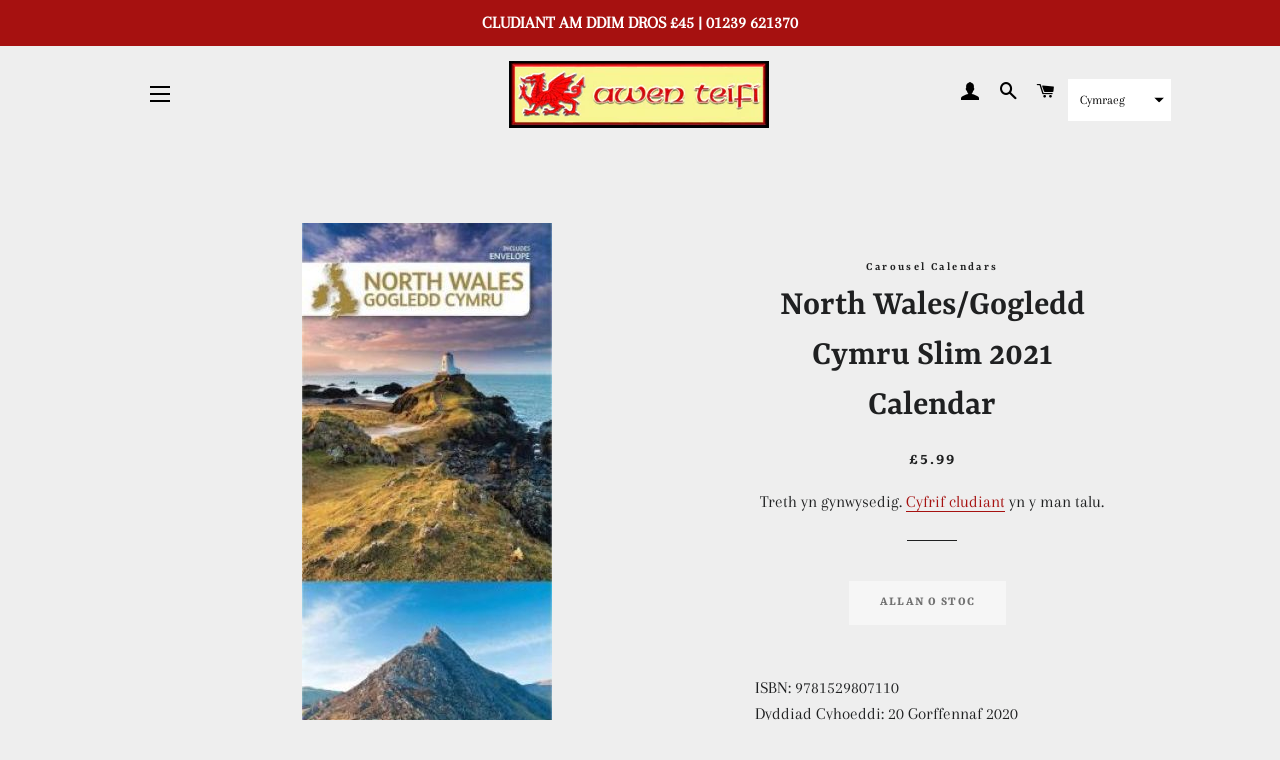

--- FILE ---
content_type: text/html; charset=utf-8
request_url: https://awenteifi.com/products/north-wales-gogledd-cymru-slim-2021-calendar
body_size: 29304
content:
<!doctype html>
<html class="no-js" lang="cy">
<head>

  <!-- Basic page needs ================================================== -->
  <meta charset="utf-8">
  <meta http-equiv="X-UA-Compatible" content="IE=edge,chrome=1">

  
    <link rel="shortcut icon" href="//awenteifi.com/cdn/shop/files/arwyddawenteifi_0c9373f5-07eb-4760-a7ab-bd9131de5ee1_32x32.jpg?v=1614286971" type="image/png" />
  

  <!-- Title and description ================================================== -->
  <title>
  North Wales/Gogledd Cymru Slim 2021 Calendar &ndash; Awen Teifi
  </title>

  
  <meta name="description" content="ISBN: 9781529807110 Dyddiad Cyhoeddi: 20 Gorffennaf 2020Cyhoeddwr: Carousel Calendars, BargoedFformat: Calendr, 425x145 mm, 12 tudalenIaith: Dwyieithog (Cymraeg a Saesneg) Dewch i ddarganfod rhai o fannau mwyaf cofiadwy gogledd Cymru drwy gyfrwng y calendr hwn ar gyfer 2021. Caiff gogledd Cymru ei gydnabod yn ardal o h">
  

  <!-- Helpers ================================================== -->
  <!-- /snippets/social-meta-tags.liquid -->




<meta property="og:site_name" content="Awen Teifi">
<meta property="og:url" content="https://awenteifi.com/products/north-wales-gogledd-cymru-slim-2021-calendar">
<meta property="og:title" content="North Wales/Gogledd Cymru Slim 2021 Calendar">
<meta property="og:type" content="product">
<meta property="og:description" content="ISBN: 9781529807110 Dyddiad Cyhoeddi: 20 Gorffennaf 2020Cyhoeddwr: Carousel Calendars, BargoedFformat: Calendr, 425x145 mm, 12 tudalenIaith: Dwyieithog (Cymraeg a Saesneg) Dewch i ddarganfod rhai o fannau mwyaf cofiadwy gogledd Cymru drwy gyfrwng y calendr hwn ar gyfer 2021. Caiff gogledd Cymru ei gydnabod yn ardal o h">

  <meta property="og:price:amount" content="5.99">
  <meta property="og:price:currency" content="GBP">

<meta property="og:image" content="http://awenteifi.com/cdn/shop/products/gogleddslim2021_1200x1200.jpg?v=1603755594">
<meta property="og:image:secure_url" content="https://awenteifi.com/cdn/shop/products/gogleddslim2021_1200x1200.jpg?v=1603755594">


<meta name="twitter:card" content="summary_large_image">
<meta name="twitter:title" content="North Wales/Gogledd Cymru Slim 2021 Calendar">
<meta name="twitter:description" content="ISBN: 9781529807110 Dyddiad Cyhoeddi: 20 Gorffennaf 2020Cyhoeddwr: Carousel Calendars, BargoedFformat: Calendr, 425x145 mm, 12 tudalenIaith: Dwyieithog (Cymraeg a Saesneg) Dewch i ddarganfod rhai o fannau mwyaf cofiadwy gogledd Cymru drwy gyfrwng y calendr hwn ar gyfer 2021. Caiff gogledd Cymru ei gydnabod yn ardal o h">

  <link rel="canonical" href="https://awenteifi.com/products/north-wales-gogledd-cymru-slim-2021-calendar">
  <meta name="viewport" content="width=device-width,initial-scale=1,shrink-to-fit=no">
  <meta name="theme-color" content="#1f2021">

  <!-- CSS ================================================== -->
  <link href="//awenteifi.com/cdn/shop/t/7/assets/timber.scss.css?v=29277822102969779711759260880" rel="stylesheet" type="text/css" media="all" />
  <link href="//awenteifi.com/cdn/shop/t/7/assets/theme.scss.css?v=29344404707154456501759260879" rel="stylesheet" type="text/css" media="all" />

  <!-- Sections ================================================== -->
  <script>
    window.theme = window.theme || {};
    theme.strings = {
      zoomClose: "Cau (Esc)",
      zoomPrev: "Blaenorol (Left arrow key)",
      zoomNext: "Nesaf (Right arrow key)",
      moneyFormat: "£{{amount}}",
      addressError: "Ni chanfwyd unrhyw gyfeiriad wrth ymchwilio",
      addressNoResults: "Ni chanfwyd unrhyw gyfeiriad ",
      addressQueryLimit: "You have exceeded the Google API usage limit. Consider upgrading to a \u003ca href=\"https:\/\/developers.google.com\/maps\/premium\/usage-limits\"\u003ePremium Plan\u003c\/a\u003e.",
      authError: "There was a problem authenticating your Google Maps account.",
      cartEmpty: "Mae eich basged yn wag.",
      cartCookie: "Galluogi cwcis i ddefnyddio\u0026#39;r fasged siopa",
      cartSavings: "Eich arbedion [savings]",
      productSlideLabel: ""
    };
    theme.settings = {
      cartType: "drawer",
      gridType: null
    };
  </script>

  <script src="//awenteifi.com/cdn/shop/t/7/assets/jquery-2.2.3.min.js?v=58211863146907186831592075468" type="text/javascript"></script>

  <script src="//awenteifi.com/cdn/shop/t/7/assets/lazysizes.min.js?v=155223123402716617051592075468" async="async"></script>

  <script src="//awenteifi.com/cdn/shop/t/7/assets/theme.js?v=26671556834515932041592579182" defer="defer"></script>

  <!-- Header hook for plugins ================================================== -->
  <script>window.performance && window.performance.mark && window.performance.mark('shopify.content_for_header.start');</script><meta id="shopify-digital-wallet" name="shopify-digital-wallet" content="/40728756387/digital_wallets/dialog">
<meta name="shopify-checkout-api-token" content="a3cf920711fb4bbf1c66f31401a3de47">
<link rel="alternate" hreflang="x-default" href="https://awenteifi.com/products/north-wales-gogledd-cymru-slim-2021-calendar">
<link rel="alternate" hreflang="cy" href="https://awenteifi.com/products/north-wales-gogledd-cymru-slim-2021-calendar">
<link rel="alternate" hreflang="en" href="https://awenteifi.com/en/products/north-wales-gogledd-cymru-slim-2021-calendar">
<link rel="alternate" type="application/json+oembed" href="https://awenteifi.com/products/north-wales-gogledd-cymru-slim-2021-calendar.oembed">
<script async="async" src="/checkouts/internal/preloads.js?locale=cy-GB"></script>
<link rel="preconnect" href="https://shop.app" crossorigin="anonymous">
<script async="async" src="https://shop.app/checkouts/internal/preloads.js?locale=cy-GB&shop_id=40728756387" crossorigin="anonymous"></script>
<script id="apple-pay-shop-capabilities" type="application/json">{"shopId":40728756387,"countryCode":"GB","currencyCode":"GBP","merchantCapabilities":["supports3DS"],"merchantId":"gid:\/\/shopify\/Shop\/40728756387","merchantName":"Awen Teifi","requiredBillingContactFields":["postalAddress","email","phone"],"requiredShippingContactFields":["postalAddress","email","phone"],"shippingType":"shipping","supportedNetworks":["visa","maestro","masterCard","amex","discover","elo"],"total":{"type":"pending","label":"Awen Teifi","amount":"1.00"},"shopifyPaymentsEnabled":true,"supportsSubscriptions":true}</script>
<script id="shopify-features" type="application/json">{"accessToken":"a3cf920711fb4bbf1c66f31401a3de47","betas":["rich-media-storefront-analytics"],"domain":"awenteifi.com","predictiveSearch":true,"shopId":40728756387,"locale":"en"}</script>
<script>var Shopify = Shopify || {};
Shopify.shop = "awen-teifi.myshopify.com";
Shopify.locale = "cy";
Shopify.currency = {"active":"GBP","rate":"1.0"};
Shopify.country = "GB";
Shopify.theme = {"name":"Brooklyn","id":101777473699,"schema_name":"Brooklyn","schema_version":"16.0.9","theme_store_id":730,"role":"main"};
Shopify.theme.handle = "null";
Shopify.theme.style = {"id":null,"handle":null};
Shopify.cdnHost = "awenteifi.com/cdn";
Shopify.routes = Shopify.routes || {};
Shopify.routes.root = "/";</script>
<script type="module">!function(o){(o.Shopify=o.Shopify||{}).modules=!0}(window);</script>
<script>!function(o){function n(){var o=[];function n(){o.push(Array.prototype.slice.apply(arguments))}return n.q=o,n}var t=o.Shopify=o.Shopify||{};t.loadFeatures=n(),t.autoloadFeatures=n()}(window);</script>
<script>
  window.ShopifyPay = window.ShopifyPay || {};
  window.ShopifyPay.apiHost = "shop.app\/pay";
  window.ShopifyPay.redirectState = null;
</script>
<script id="shop-js-analytics" type="application/json">{"pageType":"product"}</script>
<script defer="defer" async type="module" src="//awenteifi.com/cdn/shopifycloud/shop-js/modules/v2/client.init-shop-cart-sync_BdyHc3Nr.en.esm.js"></script>
<script defer="defer" async type="module" src="//awenteifi.com/cdn/shopifycloud/shop-js/modules/v2/chunk.common_Daul8nwZ.esm.js"></script>
<script type="module">
  await import("//awenteifi.com/cdn/shopifycloud/shop-js/modules/v2/client.init-shop-cart-sync_BdyHc3Nr.en.esm.js");
await import("//awenteifi.com/cdn/shopifycloud/shop-js/modules/v2/chunk.common_Daul8nwZ.esm.js");

  window.Shopify.SignInWithShop?.initShopCartSync?.({"fedCMEnabled":true,"windoidEnabled":true});

</script>
<script>
  window.Shopify = window.Shopify || {};
  if (!window.Shopify.featureAssets) window.Shopify.featureAssets = {};
  window.Shopify.featureAssets['shop-js'] = {"shop-cart-sync":["modules/v2/client.shop-cart-sync_QYOiDySF.en.esm.js","modules/v2/chunk.common_Daul8nwZ.esm.js"],"init-fed-cm":["modules/v2/client.init-fed-cm_DchLp9rc.en.esm.js","modules/v2/chunk.common_Daul8nwZ.esm.js"],"shop-button":["modules/v2/client.shop-button_OV7bAJc5.en.esm.js","modules/v2/chunk.common_Daul8nwZ.esm.js"],"init-windoid":["modules/v2/client.init-windoid_DwxFKQ8e.en.esm.js","modules/v2/chunk.common_Daul8nwZ.esm.js"],"shop-cash-offers":["modules/v2/client.shop-cash-offers_DWtL6Bq3.en.esm.js","modules/v2/chunk.common_Daul8nwZ.esm.js","modules/v2/chunk.modal_CQq8HTM6.esm.js"],"shop-toast-manager":["modules/v2/client.shop-toast-manager_CX9r1SjA.en.esm.js","modules/v2/chunk.common_Daul8nwZ.esm.js"],"init-shop-email-lookup-coordinator":["modules/v2/client.init-shop-email-lookup-coordinator_UhKnw74l.en.esm.js","modules/v2/chunk.common_Daul8nwZ.esm.js"],"pay-button":["modules/v2/client.pay-button_DzxNnLDY.en.esm.js","modules/v2/chunk.common_Daul8nwZ.esm.js"],"avatar":["modules/v2/client.avatar_BTnouDA3.en.esm.js"],"init-shop-cart-sync":["modules/v2/client.init-shop-cart-sync_BdyHc3Nr.en.esm.js","modules/v2/chunk.common_Daul8nwZ.esm.js"],"shop-login-button":["modules/v2/client.shop-login-button_D8B466_1.en.esm.js","modules/v2/chunk.common_Daul8nwZ.esm.js","modules/v2/chunk.modal_CQq8HTM6.esm.js"],"init-customer-accounts-sign-up":["modules/v2/client.init-customer-accounts-sign-up_C8fpPm4i.en.esm.js","modules/v2/client.shop-login-button_D8B466_1.en.esm.js","modules/v2/chunk.common_Daul8nwZ.esm.js","modules/v2/chunk.modal_CQq8HTM6.esm.js"],"init-shop-for-new-customer-accounts":["modules/v2/client.init-shop-for-new-customer-accounts_CVTO0Ztu.en.esm.js","modules/v2/client.shop-login-button_D8B466_1.en.esm.js","modules/v2/chunk.common_Daul8nwZ.esm.js","modules/v2/chunk.modal_CQq8HTM6.esm.js"],"init-customer-accounts":["modules/v2/client.init-customer-accounts_dRgKMfrE.en.esm.js","modules/v2/client.shop-login-button_D8B466_1.en.esm.js","modules/v2/chunk.common_Daul8nwZ.esm.js","modules/v2/chunk.modal_CQq8HTM6.esm.js"],"shop-follow-button":["modules/v2/client.shop-follow-button_CkZpjEct.en.esm.js","modules/v2/chunk.common_Daul8nwZ.esm.js","modules/v2/chunk.modal_CQq8HTM6.esm.js"],"lead-capture":["modules/v2/client.lead-capture_BntHBhfp.en.esm.js","modules/v2/chunk.common_Daul8nwZ.esm.js","modules/v2/chunk.modal_CQq8HTM6.esm.js"],"checkout-modal":["modules/v2/client.checkout-modal_CfxcYbTm.en.esm.js","modules/v2/chunk.common_Daul8nwZ.esm.js","modules/v2/chunk.modal_CQq8HTM6.esm.js"],"shop-login":["modules/v2/client.shop-login_Da4GZ2H6.en.esm.js","modules/v2/chunk.common_Daul8nwZ.esm.js","modules/v2/chunk.modal_CQq8HTM6.esm.js"],"payment-terms":["modules/v2/client.payment-terms_MV4M3zvL.en.esm.js","modules/v2/chunk.common_Daul8nwZ.esm.js","modules/v2/chunk.modal_CQq8HTM6.esm.js"]};
</script>
<script id="__st">var __st={"a":40728756387,"offset":0,"reqid":"caaa0bc2-19f6-40e1-8f49-6ce97083afa5-1768991518","pageurl":"awenteifi.com\/products\/north-wales-gogledd-cymru-slim-2021-calendar","u":"20db8f85002e","p":"product","rtyp":"product","rid":5985676624066};</script>
<script>window.ShopifyPaypalV4VisibilityTracking = true;</script>
<script id="captcha-bootstrap">!function(){'use strict';const t='contact',e='account',n='new_comment',o=[[t,t],['blogs',n],['comments',n],[t,'customer']],c=[[e,'customer_login'],[e,'guest_login'],[e,'recover_customer_password'],[e,'create_customer']],r=t=>t.map((([t,e])=>`form[action*='/${t}']:not([data-nocaptcha='true']) input[name='form_type'][value='${e}']`)).join(','),a=t=>()=>t?[...document.querySelectorAll(t)].map((t=>t.form)):[];function s(){const t=[...o],e=r(t);return a(e)}const i='password',u='form_key',d=['recaptcha-v3-token','g-recaptcha-response','h-captcha-response',i],f=()=>{try{return window.sessionStorage}catch{return}},m='__shopify_v',_=t=>t.elements[u];function p(t,e,n=!1){try{const o=window.sessionStorage,c=JSON.parse(o.getItem(e)),{data:r}=function(t){const{data:e,action:n}=t;return t[m]||n?{data:e,action:n}:{data:t,action:n}}(c);for(const[e,n]of Object.entries(r))t.elements[e]&&(t.elements[e].value=n);n&&o.removeItem(e)}catch(o){console.error('form repopulation failed',{error:o})}}const l='form_type',E='cptcha';function T(t){t.dataset[E]=!0}const w=window,h=w.document,L='Shopify',v='ce_forms',y='captcha';let A=!1;((t,e)=>{const n=(g='f06e6c50-85a8-45c8-87d0-21a2b65856fe',I='https://cdn.shopify.com/shopifycloud/storefront-forms-hcaptcha/ce_storefront_forms_captcha_hcaptcha.v1.5.2.iife.js',D={infoText:'Protected by hCaptcha',privacyText:'Privacy',termsText:'Terms'},(t,e,n)=>{const o=w[L][v],c=o.bindForm;if(c)return c(t,g,e,D).then(n);var r;o.q.push([[t,g,e,D],n]),r=I,A||(h.body.append(Object.assign(h.createElement('script'),{id:'captcha-provider',async:!0,src:r})),A=!0)});var g,I,D;w[L]=w[L]||{},w[L][v]=w[L][v]||{},w[L][v].q=[],w[L][y]=w[L][y]||{},w[L][y].protect=function(t,e){n(t,void 0,e),T(t)},Object.freeze(w[L][y]),function(t,e,n,w,h,L){const[v,y,A,g]=function(t,e,n){const i=e?o:[],u=t?c:[],d=[...i,...u],f=r(d),m=r(i),_=r(d.filter((([t,e])=>n.includes(e))));return[a(f),a(m),a(_),s()]}(w,h,L),I=t=>{const e=t.target;return e instanceof HTMLFormElement?e:e&&e.form},D=t=>v().includes(t);t.addEventListener('submit',(t=>{const e=I(t);if(!e)return;const n=D(e)&&!e.dataset.hcaptchaBound&&!e.dataset.recaptchaBound,o=_(e),c=g().includes(e)&&(!o||!o.value);(n||c)&&t.preventDefault(),c&&!n&&(function(t){try{if(!f())return;!function(t){const e=f();if(!e)return;const n=_(t);if(!n)return;const o=n.value;o&&e.removeItem(o)}(t);const e=Array.from(Array(32),(()=>Math.random().toString(36)[2])).join('');!function(t,e){_(t)||t.append(Object.assign(document.createElement('input'),{type:'hidden',name:u})),t.elements[u].value=e}(t,e),function(t,e){const n=f();if(!n)return;const o=[...t.querySelectorAll(`input[type='${i}']`)].map((({name:t})=>t)),c=[...d,...o],r={};for(const[a,s]of new FormData(t).entries())c.includes(a)||(r[a]=s);n.setItem(e,JSON.stringify({[m]:1,action:t.action,data:r}))}(t,e)}catch(e){console.error('failed to persist form',e)}}(e),e.submit())}));const S=(t,e)=>{t&&!t.dataset[E]&&(n(t,e.some((e=>e===t))),T(t))};for(const o of['focusin','change'])t.addEventListener(o,(t=>{const e=I(t);D(e)&&S(e,y())}));const B=e.get('form_key'),M=e.get(l),P=B&&M;t.addEventListener('DOMContentLoaded',(()=>{const t=y();if(P)for(const e of t)e.elements[l].value===M&&p(e,B);[...new Set([...A(),...v().filter((t=>'true'===t.dataset.shopifyCaptcha))])].forEach((e=>S(e,t)))}))}(h,new URLSearchParams(w.location.search),n,t,e,['guest_login'])})(!0,!0)}();</script>
<script integrity="sha256-4kQ18oKyAcykRKYeNunJcIwy7WH5gtpwJnB7kiuLZ1E=" data-source-attribution="shopify.loadfeatures" defer="defer" src="//awenteifi.com/cdn/shopifycloud/storefront/assets/storefront/load_feature-a0a9edcb.js" crossorigin="anonymous"></script>
<script crossorigin="anonymous" defer="defer" src="//awenteifi.com/cdn/shopifycloud/storefront/assets/shopify_pay/storefront-65b4c6d7.js?v=20250812"></script>
<script data-source-attribution="shopify.dynamic_checkout.dynamic.init">var Shopify=Shopify||{};Shopify.PaymentButton=Shopify.PaymentButton||{isStorefrontPortableWallets:!0,init:function(){window.Shopify.PaymentButton.init=function(){};var t=document.createElement("script");t.src="https://awenteifi.com/cdn/shopifycloud/portable-wallets/latest/portable-wallets.en.js",t.type="module",document.head.appendChild(t)}};
</script>
<script data-source-attribution="shopify.dynamic_checkout.buyer_consent">
  function portableWalletsHideBuyerConsent(e){var t=document.getElementById("shopify-buyer-consent"),n=document.getElementById("shopify-subscription-policy-button");t&&n&&(t.classList.add("hidden"),t.setAttribute("aria-hidden","true"),n.removeEventListener("click",e))}function portableWalletsShowBuyerConsent(e){var t=document.getElementById("shopify-buyer-consent"),n=document.getElementById("shopify-subscription-policy-button");t&&n&&(t.classList.remove("hidden"),t.removeAttribute("aria-hidden"),n.addEventListener("click",e))}window.Shopify?.PaymentButton&&(window.Shopify.PaymentButton.hideBuyerConsent=portableWalletsHideBuyerConsent,window.Shopify.PaymentButton.showBuyerConsent=portableWalletsShowBuyerConsent);
</script>
<script data-source-attribution="shopify.dynamic_checkout.cart.bootstrap">document.addEventListener("DOMContentLoaded",(function(){function t(){return document.querySelector("shopify-accelerated-checkout-cart, shopify-accelerated-checkout")}if(t())Shopify.PaymentButton.init();else{new MutationObserver((function(e,n){t()&&(Shopify.PaymentButton.init(),n.disconnect())})).observe(document.body,{childList:!0,subtree:!0})}}));
</script>
<link id="shopify-accelerated-checkout-styles" rel="stylesheet" media="screen" href="https://awenteifi.com/cdn/shopifycloud/portable-wallets/latest/accelerated-checkout-backwards-compat.css" crossorigin="anonymous">
<style id="shopify-accelerated-checkout-cart">
        #shopify-buyer-consent {
  margin-top: 1em;
  display: inline-block;
  width: 100%;
}

#shopify-buyer-consent.hidden {
  display: none;
}

#shopify-subscription-policy-button {
  background: none;
  border: none;
  padding: 0;
  text-decoration: underline;
  font-size: inherit;
  cursor: pointer;
}

#shopify-subscription-policy-button::before {
  box-shadow: none;
}

      </style>

<script>window.performance && window.performance.mark && window.performance.mark('shopify.content_for_header.end');</script>

  <script src="//awenteifi.com/cdn/shop/t/7/assets/modernizr.min.js?v=21391054748206432451592075469" type="text/javascript"></script>

  
  

  
  

  










<link href="https://monorail-edge.shopifysvc.com" rel="dns-prefetch">
<script>(function(){if ("sendBeacon" in navigator && "performance" in window) {try {var session_token_from_headers = performance.getEntriesByType('navigation')[0].serverTiming.find(x => x.name == '_s').description;} catch {var session_token_from_headers = undefined;}var session_cookie_matches = document.cookie.match(/_shopify_s=([^;]*)/);var session_token_from_cookie = session_cookie_matches && session_cookie_matches.length === 2 ? session_cookie_matches[1] : "";var session_token = session_token_from_headers || session_token_from_cookie || "";function handle_abandonment_event(e) {var entries = performance.getEntries().filter(function(entry) {return /monorail-edge.shopifysvc.com/.test(entry.name);});if (!window.abandonment_tracked && entries.length === 0) {window.abandonment_tracked = true;var currentMs = Date.now();var navigation_start = performance.timing.navigationStart;var payload = {shop_id: 40728756387,url: window.location.href,navigation_start,duration: currentMs - navigation_start,session_token,page_type: "product"};window.navigator.sendBeacon("https://monorail-edge.shopifysvc.com/v1/produce", JSON.stringify({schema_id: "online_store_buyer_site_abandonment/1.1",payload: payload,metadata: {event_created_at_ms: currentMs,event_sent_at_ms: currentMs}}));}}window.addEventListener('pagehide', handle_abandonment_event);}}());</script>
<script id="web-pixels-manager-setup">(function e(e,d,r,n,o){if(void 0===o&&(o={}),!Boolean(null===(a=null===(i=window.Shopify)||void 0===i?void 0:i.analytics)||void 0===a?void 0:a.replayQueue)){var i,a;window.Shopify=window.Shopify||{};var t=window.Shopify;t.analytics=t.analytics||{};var s=t.analytics;s.replayQueue=[],s.publish=function(e,d,r){return s.replayQueue.push([e,d,r]),!0};try{self.performance.mark("wpm:start")}catch(e){}var l=function(){var e={modern:/Edge?\/(1{2}[4-9]|1[2-9]\d|[2-9]\d{2}|\d{4,})\.\d+(\.\d+|)|Firefox\/(1{2}[4-9]|1[2-9]\d|[2-9]\d{2}|\d{4,})\.\d+(\.\d+|)|Chrom(ium|e)\/(9{2}|\d{3,})\.\d+(\.\d+|)|(Maci|X1{2}).+ Version\/(15\.\d+|(1[6-9]|[2-9]\d|\d{3,})\.\d+)([,.]\d+|)( \(\w+\)|)( Mobile\/\w+|) Safari\/|Chrome.+OPR\/(9{2}|\d{3,})\.\d+\.\d+|(CPU[ +]OS|iPhone[ +]OS|CPU[ +]iPhone|CPU IPhone OS|CPU iPad OS)[ +]+(15[._]\d+|(1[6-9]|[2-9]\d|\d{3,})[._]\d+)([._]\d+|)|Android:?[ /-](13[3-9]|1[4-9]\d|[2-9]\d{2}|\d{4,})(\.\d+|)(\.\d+|)|Android.+Firefox\/(13[5-9]|1[4-9]\d|[2-9]\d{2}|\d{4,})\.\d+(\.\d+|)|Android.+Chrom(ium|e)\/(13[3-9]|1[4-9]\d|[2-9]\d{2}|\d{4,})\.\d+(\.\d+|)|SamsungBrowser\/([2-9]\d|\d{3,})\.\d+/,legacy:/Edge?\/(1[6-9]|[2-9]\d|\d{3,})\.\d+(\.\d+|)|Firefox\/(5[4-9]|[6-9]\d|\d{3,})\.\d+(\.\d+|)|Chrom(ium|e)\/(5[1-9]|[6-9]\d|\d{3,})\.\d+(\.\d+|)([\d.]+$|.*Safari\/(?![\d.]+ Edge\/[\d.]+$))|(Maci|X1{2}).+ Version\/(10\.\d+|(1[1-9]|[2-9]\d|\d{3,})\.\d+)([,.]\d+|)( \(\w+\)|)( Mobile\/\w+|) Safari\/|Chrome.+OPR\/(3[89]|[4-9]\d|\d{3,})\.\d+\.\d+|(CPU[ +]OS|iPhone[ +]OS|CPU[ +]iPhone|CPU IPhone OS|CPU iPad OS)[ +]+(10[._]\d+|(1[1-9]|[2-9]\d|\d{3,})[._]\d+)([._]\d+|)|Android:?[ /-](13[3-9]|1[4-9]\d|[2-9]\d{2}|\d{4,})(\.\d+|)(\.\d+|)|Mobile Safari.+OPR\/([89]\d|\d{3,})\.\d+\.\d+|Android.+Firefox\/(13[5-9]|1[4-9]\d|[2-9]\d{2}|\d{4,})\.\d+(\.\d+|)|Android.+Chrom(ium|e)\/(13[3-9]|1[4-9]\d|[2-9]\d{2}|\d{4,})\.\d+(\.\d+|)|Android.+(UC? ?Browser|UCWEB|U3)[ /]?(15\.([5-9]|\d{2,})|(1[6-9]|[2-9]\d|\d{3,})\.\d+)\.\d+|SamsungBrowser\/(5\.\d+|([6-9]|\d{2,})\.\d+)|Android.+MQ{2}Browser\/(14(\.(9|\d{2,})|)|(1[5-9]|[2-9]\d|\d{3,})(\.\d+|))(\.\d+|)|K[Aa][Ii]OS\/(3\.\d+|([4-9]|\d{2,})\.\d+)(\.\d+|)/},d=e.modern,r=e.legacy,n=navigator.userAgent;return n.match(d)?"modern":n.match(r)?"legacy":"unknown"}(),u="modern"===l?"modern":"legacy",c=(null!=n?n:{modern:"",legacy:""})[u],f=function(e){return[e.baseUrl,"/wpm","/b",e.hashVersion,"modern"===e.buildTarget?"m":"l",".js"].join("")}({baseUrl:d,hashVersion:r,buildTarget:u}),m=function(e){var d=e.version,r=e.bundleTarget,n=e.surface,o=e.pageUrl,i=e.monorailEndpoint;return{emit:function(e){var a=e.status,t=e.errorMsg,s=(new Date).getTime(),l=JSON.stringify({metadata:{event_sent_at_ms:s},events:[{schema_id:"web_pixels_manager_load/3.1",payload:{version:d,bundle_target:r,page_url:o,status:a,surface:n,error_msg:t},metadata:{event_created_at_ms:s}}]});if(!i)return console&&console.warn&&console.warn("[Web Pixels Manager] No Monorail endpoint provided, skipping logging."),!1;try{return self.navigator.sendBeacon.bind(self.navigator)(i,l)}catch(e){}var u=new XMLHttpRequest;try{return u.open("POST",i,!0),u.setRequestHeader("Content-Type","text/plain"),u.send(l),!0}catch(e){return console&&console.warn&&console.warn("[Web Pixels Manager] Got an unhandled error while logging to Monorail."),!1}}}}({version:r,bundleTarget:l,surface:e.surface,pageUrl:self.location.href,monorailEndpoint:e.monorailEndpoint});try{o.browserTarget=l,function(e){var d=e.src,r=e.async,n=void 0===r||r,o=e.onload,i=e.onerror,a=e.sri,t=e.scriptDataAttributes,s=void 0===t?{}:t,l=document.createElement("script"),u=document.querySelector("head"),c=document.querySelector("body");if(l.async=n,l.src=d,a&&(l.integrity=a,l.crossOrigin="anonymous"),s)for(var f in s)if(Object.prototype.hasOwnProperty.call(s,f))try{l.dataset[f]=s[f]}catch(e){}if(o&&l.addEventListener("load",o),i&&l.addEventListener("error",i),u)u.appendChild(l);else{if(!c)throw new Error("Did not find a head or body element to append the script");c.appendChild(l)}}({src:f,async:!0,onload:function(){if(!function(){var e,d;return Boolean(null===(d=null===(e=window.Shopify)||void 0===e?void 0:e.analytics)||void 0===d?void 0:d.initialized)}()){var d=window.webPixelsManager.init(e)||void 0;if(d){var r=window.Shopify.analytics;r.replayQueue.forEach((function(e){var r=e[0],n=e[1],o=e[2];d.publishCustomEvent(r,n,o)})),r.replayQueue=[],r.publish=d.publishCustomEvent,r.visitor=d.visitor,r.initialized=!0}}},onerror:function(){return m.emit({status:"failed",errorMsg:"".concat(f," has failed to load")})},sri:function(e){var d=/^sha384-[A-Za-z0-9+/=]+$/;return"string"==typeof e&&d.test(e)}(c)?c:"",scriptDataAttributes:o}),m.emit({status:"loading"})}catch(e){m.emit({status:"failed",errorMsg:(null==e?void 0:e.message)||"Unknown error"})}}})({shopId: 40728756387,storefrontBaseUrl: "https://awenteifi.com",extensionsBaseUrl: "https://extensions.shopifycdn.com/cdn/shopifycloud/web-pixels-manager",monorailEndpoint: "https://monorail-edge.shopifysvc.com/unstable/produce_batch",surface: "storefront-renderer",enabledBetaFlags: ["2dca8a86"],webPixelsConfigList: [{"id":"shopify-app-pixel","configuration":"{}","eventPayloadVersion":"v1","runtimeContext":"STRICT","scriptVersion":"0450","apiClientId":"shopify-pixel","type":"APP","privacyPurposes":["ANALYTICS","MARKETING"]},{"id":"shopify-custom-pixel","eventPayloadVersion":"v1","runtimeContext":"LAX","scriptVersion":"0450","apiClientId":"shopify-pixel","type":"CUSTOM","privacyPurposes":["ANALYTICS","MARKETING"]}],isMerchantRequest: false,initData: {"shop":{"name":"Awen Teifi","paymentSettings":{"currencyCode":"GBP"},"myshopifyDomain":"awen-teifi.myshopify.com","countryCode":"GB","storefrontUrl":"https:\/\/awenteifi.com"},"customer":null,"cart":null,"checkout":null,"productVariants":[{"price":{"amount":5.99,"currencyCode":"GBP"},"product":{"title":"North Wales\/Gogledd Cymru Slim 2021 Calendar","vendor":"Carousel Calendars","id":"5985676624066","untranslatedTitle":"North Wales\/Gogledd Cymru Slim 2021 Calendar","url":"\/products\/north-wales-gogledd-cymru-slim-2021-calendar","type":"Calendr"},"id":"37157151211714","image":{"src":"\/\/awenteifi.com\/cdn\/shop\/products\/gogleddslim2021.jpg?v=1603755594"},"sku":"","title":"Default Title","untranslatedTitle":"Default Title"}],"purchasingCompany":null},},"https://awenteifi.com/cdn","fcfee988w5aeb613cpc8e4bc33m6693e112",{"modern":"","legacy":""},{"shopId":"40728756387","storefrontBaseUrl":"https:\/\/awenteifi.com","extensionBaseUrl":"https:\/\/extensions.shopifycdn.com\/cdn\/shopifycloud\/web-pixels-manager","surface":"storefront-renderer","enabledBetaFlags":"[\"2dca8a86\"]","isMerchantRequest":"false","hashVersion":"fcfee988w5aeb613cpc8e4bc33m6693e112","publish":"custom","events":"[[\"page_viewed\",{}],[\"product_viewed\",{\"productVariant\":{\"price\":{\"amount\":5.99,\"currencyCode\":\"GBP\"},\"product\":{\"title\":\"North Wales\/Gogledd Cymru Slim 2021 Calendar\",\"vendor\":\"Carousel Calendars\",\"id\":\"5985676624066\",\"untranslatedTitle\":\"North Wales\/Gogledd Cymru Slim 2021 Calendar\",\"url\":\"\/products\/north-wales-gogledd-cymru-slim-2021-calendar\",\"type\":\"Calendr\"},\"id\":\"37157151211714\",\"image\":{\"src\":\"\/\/awenteifi.com\/cdn\/shop\/products\/gogleddslim2021.jpg?v=1603755594\"},\"sku\":\"\",\"title\":\"Default Title\",\"untranslatedTitle\":\"Default Title\"}}]]"});</script><script>
  window.ShopifyAnalytics = window.ShopifyAnalytics || {};
  window.ShopifyAnalytics.meta = window.ShopifyAnalytics.meta || {};
  window.ShopifyAnalytics.meta.currency = 'GBP';
  var meta = {"product":{"id":5985676624066,"gid":"gid:\/\/shopify\/Product\/5985676624066","vendor":"Carousel Calendars","type":"Calendr","handle":"north-wales-gogledd-cymru-slim-2021-calendar","variants":[{"id":37157151211714,"price":599,"name":"North Wales\/Gogledd Cymru Slim 2021 Calendar","public_title":null,"sku":""}],"remote":false},"page":{"pageType":"product","resourceType":"product","resourceId":5985676624066,"requestId":"caaa0bc2-19f6-40e1-8f49-6ce97083afa5-1768991518"}};
  for (var attr in meta) {
    window.ShopifyAnalytics.meta[attr] = meta[attr];
  }
</script>
<script class="analytics">
  (function () {
    var customDocumentWrite = function(content) {
      var jquery = null;

      if (window.jQuery) {
        jquery = window.jQuery;
      } else if (window.Checkout && window.Checkout.$) {
        jquery = window.Checkout.$;
      }

      if (jquery) {
        jquery('body').append(content);
      }
    };

    var hasLoggedConversion = function(token) {
      if (token) {
        return document.cookie.indexOf('loggedConversion=' + token) !== -1;
      }
      return false;
    }

    var setCookieIfConversion = function(token) {
      if (token) {
        var twoMonthsFromNow = new Date(Date.now());
        twoMonthsFromNow.setMonth(twoMonthsFromNow.getMonth() + 2);

        document.cookie = 'loggedConversion=' + token + '; expires=' + twoMonthsFromNow;
      }
    }

    var trekkie = window.ShopifyAnalytics.lib = window.trekkie = window.trekkie || [];
    if (trekkie.integrations) {
      return;
    }
    trekkie.methods = [
      'identify',
      'page',
      'ready',
      'track',
      'trackForm',
      'trackLink'
    ];
    trekkie.factory = function(method) {
      return function() {
        var args = Array.prototype.slice.call(arguments);
        args.unshift(method);
        trekkie.push(args);
        return trekkie;
      };
    };
    for (var i = 0; i < trekkie.methods.length; i++) {
      var key = trekkie.methods[i];
      trekkie[key] = trekkie.factory(key);
    }
    trekkie.load = function(config) {
      trekkie.config = config || {};
      trekkie.config.initialDocumentCookie = document.cookie;
      var first = document.getElementsByTagName('script')[0];
      var script = document.createElement('script');
      script.type = 'text/javascript';
      script.onerror = function(e) {
        var scriptFallback = document.createElement('script');
        scriptFallback.type = 'text/javascript';
        scriptFallback.onerror = function(error) {
                var Monorail = {
      produce: function produce(monorailDomain, schemaId, payload) {
        var currentMs = new Date().getTime();
        var event = {
          schema_id: schemaId,
          payload: payload,
          metadata: {
            event_created_at_ms: currentMs,
            event_sent_at_ms: currentMs
          }
        };
        return Monorail.sendRequest("https://" + monorailDomain + "/v1/produce", JSON.stringify(event));
      },
      sendRequest: function sendRequest(endpointUrl, payload) {
        // Try the sendBeacon API
        if (window && window.navigator && typeof window.navigator.sendBeacon === 'function' && typeof window.Blob === 'function' && !Monorail.isIos12()) {
          var blobData = new window.Blob([payload], {
            type: 'text/plain'
          });

          if (window.navigator.sendBeacon(endpointUrl, blobData)) {
            return true;
          } // sendBeacon was not successful

        } // XHR beacon

        var xhr = new XMLHttpRequest();

        try {
          xhr.open('POST', endpointUrl);
          xhr.setRequestHeader('Content-Type', 'text/plain');
          xhr.send(payload);
        } catch (e) {
          console.log(e);
        }

        return false;
      },
      isIos12: function isIos12() {
        return window.navigator.userAgent.lastIndexOf('iPhone; CPU iPhone OS 12_') !== -1 || window.navigator.userAgent.lastIndexOf('iPad; CPU OS 12_') !== -1;
      }
    };
    Monorail.produce('monorail-edge.shopifysvc.com',
      'trekkie_storefront_load_errors/1.1',
      {shop_id: 40728756387,
      theme_id: 101777473699,
      app_name: "storefront",
      context_url: window.location.href,
      source_url: "//awenteifi.com/cdn/s/trekkie.storefront.cd680fe47e6c39ca5d5df5f0a32d569bc48c0f27.min.js"});

        };
        scriptFallback.async = true;
        scriptFallback.src = '//awenteifi.com/cdn/s/trekkie.storefront.cd680fe47e6c39ca5d5df5f0a32d569bc48c0f27.min.js';
        first.parentNode.insertBefore(scriptFallback, first);
      };
      script.async = true;
      script.src = '//awenteifi.com/cdn/s/trekkie.storefront.cd680fe47e6c39ca5d5df5f0a32d569bc48c0f27.min.js';
      first.parentNode.insertBefore(script, first);
    };
    trekkie.load(
      {"Trekkie":{"appName":"storefront","development":false,"defaultAttributes":{"shopId":40728756387,"isMerchantRequest":null,"themeId":101777473699,"themeCityHash":"17107187556180600737","contentLanguage":"cy","currency":"GBP","eventMetadataId":"c0b83eba-bda0-42dd-ab8c-ac2139ea7e04"},"isServerSideCookieWritingEnabled":true,"monorailRegion":"shop_domain","enabledBetaFlags":["65f19447"]},"Session Attribution":{},"S2S":{"facebookCapiEnabled":false,"source":"trekkie-storefront-renderer","apiClientId":580111}}
    );

    var loaded = false;
    trekkie.ready(function() {
      if (loaded) return;
      loaded = true;

      window.ShopifyAnalytics.lib = window.trekkie;

      var originalDocumentWrite = document.write;
      document.write = customDocumentWrite;
      try { window.ShopifyAnalytics.merchantGoogleAnalytics.call(this); } catch(error) {};
      document.write = originalDocumentWrite;

      window.ShopifyAnalytics.lib.page(null,{"pageType":"product","resourceType":"product","resourceId":5985676624066,"requestId":"caaa0bc2-19f6-40e1-8f49-6ce97083afa5-1768991518","shopifyEmitted":true});

      var match = window.location.pathname.match(/checkouts\/(.+)\/(thank_you|post_purchase)/)
      var token = match? match[1]: undefined;
      if (!hasLoggedConversion(token)) {
        setCookieIfConversion(token);
        window.ShopifyAnalytics.lib.track("Viewed Product",{"currency":"GBP","variantId":37157151211714,"productId":5985676624066,"productGid":"gid:\/\/shopify\/Product\/5985676624066","name":"North Wales\/Gogledd Cymru Slim 2021 Calendar","price":"5.99","sku":"","brand":"Carousel Calendars","variant":null,"category":"Calendr","nonInteraction":true,"remote":false},undefined,undefined,{"shopifyEmitted":true});
      window.ShopifyAnalytics.lib.track("monorail:\/\/trekkie_storefront_viewed_product\/1.1",{"currency":"GBP","variantId":37157151211714,"productId":5985676624066,"productGid":"gid:\/\/shopify\/Product\/5985676624066","name":"North Wales\/Gogledd Cymru Slim 2021 Calendar","price":"5.99","sku":"","brand":"Carousel Calendars","variant":null,"category":"Calendr","nonInteraction":true,"remote":false,"referer":"https:\/\/awenteifi.com\/products\/north-wales-gogledd-cymru-slim-2021-calendar"});
      }
    });


        var eventsListenerScript = document.createElement('script');
        eventsListenerScript.async = true;
        eventsListenerScript.src = "//awenteifi.com/cdn/shopifycloud/storefront/assets/shop_events_listener-3da45d37.js";
        document.getElementsByTagName('head')[0].appendChild(eventsListenerScript);

})();</script>
<script
  defer
  src="https://awenteifi.com/cdn/shopifycloud/perf-kit/shopify-perf-kit-3.0.4.min.js"
  data-application="storefront-renderer"
  data-shop-id="40728756387"
  data-render-region="gcp-us-east1"
  data-page-type="product"
  data-theme-instance-id="101777473699"
  data-theme-name="Brooklyn"
  data-theme-version="16.0.9"
  data-monorail-region="shop_domain"
  data-resource-timing-sampling-rate="10"
  data-shs="true"
  data-shs-beacon="true"
  data-shs-export-with-fetch="true"
  data-shs-logs-sample-rate="1"
  data-shs-beacon-endpoint="https://awenteifi.com/api/collect"
></script>
</head>


<body id="north-wales-gogledd-cymru-slim-2021-calendar" class="template-product">

  <div id="shopify-section-header" class="shopify-section"><style data-shopify>.header-wrapper .site-nav__link,
  .header-wrapper .site-header__logo a,
  .header-wrapper .site-nav__dropdown-link,
  .header-wrapper .site-nav--has-dropdown > a.nav-focus,
  .header-wrapper .site-nav--has-dropdown.nav-hover > a,
  .header-wrapper .site-nav--has-dropdown:hover > a {
    color: #000000;
  }

  .header-wrapper .site-header__logo a:hover,
  .header-wrapper .site-header__logo a:focus,
  .header-wrapper .site-nav__link:hover,
  .header-wrapper .site-nav__link:focus,
  .header-wrapper .site-nav--has-dropdown a:hover,
  .header-wrapper .site-nav--has-dropdown > a.nav-focus:hover,
  .header-wrapper .site-nav--has-dropdown > a.nav-focus:focus,
  .header-wrapper .site-nav--has-dropdown .site-nav__link:hover,
  .header-wrapper .site-nav--has-dropdown .site-nav__link:focus,
  .header-wrapper .site-nav--has-dropdown.nav-hover > a:hover,
  .header-wrapper .site-nav__dropdown a:focus {
    color: rgba(0, 0, 0, 0.75);
  }

  .header-wrapper .burger-icon,
  .header-wrapper .site-nav--has-dropdown:hover > a:before,
  .header-wrapper .site-nav--has-dropdown > a.nav-focus:before,
  .header-wrapper .site-nav--has-dropdown.nav-hover > a:before {
    background: #000000;
  }

  .header-wrapper .site-nav__link:hover .burger-icon {
    background: rgba(0, 0, 0, 0.75);
  }

  .site-header__logo img {
    max-width: 260px;
  }

  @media screen and (max-width: 768px) {
    .site-header__logo img {
      max-width: 100%;
    }
  }</style><div data-section-id="header" data-section-type="header-section" data-template="product">
  <div id="NavDrawer" class="drawer drawer--left">
      <div class="drawer__inner drawer-left__inner">

    
      <!-- /snippets/search-bar.liquid -->





<form action="/search" method="get" class="input-group search-bar search-bar--drawer" role="search">
  
  <input type="search" name="q" value="" placeholder="Chwiliwch..." class="input-group-field" aria-label="Chwiliwch...">
  <span class="input-group-btn">
    <button type="submit" class="btn--secondary icon-fallback-text">
      <span class="icon icon-search" aria-hidden="true"></span>
      <span class="fallback-text">Chwilio</span>
    </button>
  </span>
</form>

    

    <ul class="mobile-nav">
      
        

          <li class="mobile-nav__item">
            <a
              href="/"
              class="mobile-nav__link"
              >
                Hafan
            </a>
          </li>

        
      
        
          <li class="mobile-nav__item">
            <div class="mobile-nav__has-sublist">
              <a
                href="/collections"
                class="mobile-nav__link"
                id="Label-2"
                >Siop</a>
              <div class="mobile-nav__toggle">
                <button type="button" class="mobile-nav__toggle-btn icon-fallback-text" aria-controls="Linklist-2" aria-expanded="false">
                  <span class="icon-fallback-text mobile-nav__toggle-open">
                    <span class="icon icon-plus" aria-hidden="true"></span>
                    <span class="fallback-text">Expand submenu Siop</span>
                  </span>
                  <span class="icon-fallback-text mobile-nav__toggle-close">
                    <span class="icon icon-minus" aria-hidden="true"></span>
                    <span class="fallback-text">Collapse submenu Siop</span>
                  </span>
                </button>
              </div>
            </div>
            <ul class="mobile-nav__sublist" id="Linklist-2" aria-labelledby="Label-2" role="navigation">
              
              
                
                <li class="mobile-nav__item">
                  <a
                    href="/collections/hafan"
                    class="mobile-nav__link"
                    >
                      EISTEDDFOD CEREDIGION 2022
                  </a>
                </li>
                
              
                
                <li class="mobile-nav__item">
                  <a
                    href="/collections/newydd"
                    class="mobile-nav__link"
                    >
                      NEWYDD
                  </a>
                </li>
                
              
                
                <li class="mobile-nav__item">
                  <div class="mobile-nav__has-sublist">
                    <a
                      href="/collections/anrhegion"
                      class="mobile-nav__link"
                      id="Label-2-3"
                      >
                        ANRHEGION
                    </a>
                    <div class="mobile-nav__toggle">
                      <button type="button" class="mobile-nav__toggle-btn icon-fallback-text" aria-controls="Linklist-2-3" aria-expanded="false">
                        <span class="icon-fallback-text mobile-nav__toggle-open">
                          <span class="icon icon-plus" aria-hidden="true"></span>
                          <span class="fallback-text">Expand submenu Siop</span>
                        </span>
                        <span class="icon-fallback-text mobile-nav__toggle-close">
                          <span class="icon icon-minus" aria-hidden="true"></span>
                          <span class="fallback-text">Collapse submenu Siop</span>
                        </span>
                      </button>
                    </div>
                  </div>
                  <ul class="mobile-nav__sublist mobile-nav__subsublist" id="Linklist-2-3" aria-labelledby="Label-2-3" role="navigation">
                    
                      <li class="mobile-nav__item">
                        <a
                          href="/collections/prints"
                          class="mobile-nav__link"
                          >
                            PRINTIAU
                        </a>
                      </li>
                    
                      <li class="mobile-nav__item">
                        <a
                          href="/collections/tocynnau-anrheg"
                          class="mobile-nav__link"
                          >
                            TOCYNNAU ANRHEG
                        </a>
                      </li>
                    
                  </ul>
                </li>
                
              
                
                <li class="mobile-nav__item">
                  <div class="mobile-nav__has-sublist">
                    <a
                      href="/collections/cardiau"
                      class="mobile-nav__link"
                      id="Label-2-4"
                      >
                        CARDIAU
                    </a>
                    <div class="mobile-nav__toggle">
                      <button type="button" class="mobile-nav__toggle-btn icon-fallback-text" aria-controls="Linklist-2-4" aria-expanded="false">
                        <span class="icon-fallback-text mobile-nav__toggle-open">
                          <span class="icon icon-plus" aria-hidden="true"></span>
                          <span class="fallback-text">Expand submenu Siop</span>
                        </span>
                        <span class="icon-fallback-text mobile-nav__toggle-close">
                          <span class="icon icon-minus" aria-hidden="true"></span>
                          <span class="fallback-text">Collapse submenu Siop</span>
                        </span>
                      </button>
                    </div>
                  </div>
                  <ul class="mobile-nav__sublist mobile-nav__subsublist" id="Linklist-2-4" aria-labelledby="Label-2-4" role="navigation">
                    
                      <li class="mobile-nav__item">
                        <a
                          href="/collections/bedydd"
                          class="mobile-nav__link"
                          >
                            Bedydd
                        </a>
                      </li>
                    
                      <li class="mobile-nav__item">
                        <a
                          href="/collections/cartref-newydd-ymddeoliad"
                          class="mobile-nav__link"
                          >
                            Cartref Newydd | Pob Lwc
                        </a>
                      </li>
                    
                      <li class="mobile-nav__item">
                        <a
                          href="/collections/cydymdeimlad-1"
                          class="mobile-nav__link"
                          >
                            Cydymdeimlad
                        </a>
                      </li>
                    
                      <li class="mobile-nav__item">
                        <a
                          href="/collections/gwellhad-diolch-ac-eraill"
                          class="mobile-nav__link"
                          >
                            Diolch | Ymddeoliad
                        </a>
                      </li>
                    
                      <li class="mobile-nav__item">
                        <a
                          href="/collections/dydd-gwyl-dewi"
                          class="mobile-nav__link"
                          >
                            Dydd Gŵyl Dewi
                        </a>
                      </li>
                    
                      <li class="mobile-nav__item">
                        <a
                          href="/collections/genedigaeth-1"
                          class="mobile-nav__link"
                          >
                            Genedigaeth
                        </a>
                      </li>
                    
                      <li class="mobile-nav__item">
                        <a
                          href="/collections/gwellhad-buan"
                          class="mobile-nav__link"
                          >
                            Gwellhad Buan
                        </a>
                      </li>
                    
                      <li class="mobile-nav__item">
                        <a
                          href="/collections/llongyfarchiadau-amrywiol"
                          class="mobile-nav__link"
                          >
                            Llongyfarchiadau
                        </a>
                      </li>
                    
                      <li class="mobile-nav__item">
                        <a
                          href="/collections/pecynnau-a-mwy"
                          class="mobile-nav__link"
                          >
                             Pecynnau | Gwahoddiadau | Eraill
                        </a>
                      </li>
                    
                      <li class="mobile-nav__item">
                        <a
                          href="/collections/penblwydd-hapus-agored"
                          class="mobile-nav__link"
                          >
                            Penblwydd Hapus
                        </a>
                      </li>
                    
                      <li class="mobile-nav__item">
                        <a
                          href="/collections/penblwyddi-1-18"
                          class="mobile-nav__link"
                          >
                            Penblwydd Hapus 1-6
                        </a>
                      </li>
                    
                  </ul>
                </li>
                
              
                
                <li class="mobile-nav__item">
                  <div class="mobile-nav__has-sublist">
                    <a
                      href="/collections/cryno-ddisgiau-a-1"
                      class="mobile-nav__link"
                      id="Label-2-5"
                      >
                        CDs | DVDs
                    </a>
                    <div class="mobile-nav__toggle">
                      <button type="button" class="mobile-nav__toggle-btn icon-fallback-text" aria-controls="Linklist-2-5" aria-expanded="false">
                        <span class="icon-fallback-text mobile-nav__toggle-open">
                          <span class="icon icon-plus" aria-hidden="true"></span>
                          <span class="fallback-text">Expand submenu Siop</span>
                        </span>
                        <span class="icon-fallback-text mobile-nav__toggle-close">
                          <span class="icon icon-minus" aria-hidden="true"></span>
                          <span class="fallback-text">Collapse submenu Siop</span>
                        </span>
                      </button>
                    </div>
                  </div>
                  <ul class="mobile-nav__sublist mobile-nav__subsublist" id="Linklist-2-5" aria-labelledby="Label-2-5" role="navigation">
                    
                      <li class="mobile-nav__item">
                        <a
                          href="/collections/dvds-plant"
                          class="mobile-nav__link"
                          >
                            CDs PLANT
                        </a>
                      </li>
                    
                      <li class="mobile-nav__item">
                        <a
                          href="/collections/llyfrau-celfyddydol"
                          class="mobile-nav__link"
                          >
                            DVDs PLANT
                        </a>
                      </li>
                    
                      <li class="mobile-nav__item">
                        <a
                          href="/collections/oedolion"
                          class="mobile-nav__link"
                          >
                            OEDOLION
                        </a>
                      </li>
                    
                  </ul>
                </li>
                
              
                
                <li class="mobile-nav__item">
                  <a
                    href="/collections/cylchgronau"
                    class="mobile-nav__link"
                    >
                      CYLCHGRONAU | SIWRNALAU
                  </a>
                </li>
                
              
                
                <li class="mobile-nav__item">
                  <a
                    href="/collections/dyddiaduron"
                    class="mobile-nav__link"
                    >
                      DYDDIADURON
                  </a>
                </li>
                
              
                
                <li class="mobile-nav__item">
                  <div class="mobile-nav__has-sublist">
                    <a
                      href="/collections/jig-sos-oedolion"
                      class="mobile-nav__link"
                      id="Label-2-8"
                      >
                        JIG-SOS
                    </a>
                    <div class="mobile-nav__toggle">
                      <button type="button" class="mobile-nav__toggle-btn icon-fallback-text" aria-controls="Linklist-2-8" aria-expanded="false">
                        <span class="icon-fallback-text mobile-nav__toggle-open">
                          <span class="icon icon-plus" aria-hidden="true"></span>
                          <span class="fallback-text">Expand submenu Siop</span>
                        </span>
                        <span class="icon-fallback-text mobile-nav__toggle-close">
                          <span class="icon icon-minus" aria-hidden="true"></span>
                          <span class="fallback-text">Collapse submenu Siop</span>
                        </span>
                      </button>
                    </div>
                  </div>
                  <ul class="mobile-nav__sublist mobile-nav__subsublist" id="Linklist-2-8" aria-labelledby="Label-2-8" role="navigation">
                    
                      <li class="mobile-nav__item">
                        <a
                          href="/collections/big-250"
                          class="mobile-nav__link"
                          >
                            BIG 250
                        </a>
                      </li>
                    
                      <li class="mobile-nav__item">
                        <a
                          href="/collections/big-500"
                          class="mobile-nav__link"
                          >
                            BIG 500
                        </a>
                      </li>
                    
                      <li class="mobile-nav__item">
                        <a
                          href="/collections/500"
                          class="mobile-nav__link"
                          >
                            500
                        </a>
                      </li>
                    
                      <li class="mobile-nav__item">
                        <a
                          href="/collections/1000"
                          class="mobile-nav__link"
                          >
                            1000
                        </a>
                      </li>
                    
                      <li class="mobile-nav__item">
                        <a
                          href="/collections/1500"
                          class="mobile-nav__link"
                          >
                            1500 +
                        </a>
                      </li>
                    
                      <li class="mobile-nav__item">
                        <a
                          href="/collections/falcon"
                          class="mobile-nav__link"
                          >
                            FALCON
                        </a>
                      </li>
                    
                      <li class="mobile-nav__item">
                        <a
                          href="/collections/mapseeker"
                          class="mobile-nav__link"
                          >
                            MAPSEEKER
                        </a>
                      </li>
                    
                      <li class="mobile-nav__item">
                        <a
                          href="/collections/jig-sos"
                          class="mobile-nav__link"
                          >
                            PLANT
                        </a>
                      </li>
                    
                      <li class="mobile-nav__item">
                        <a
                          href="/collections/ravensburger-1"
                          class="mobile-nav__link"
                          >
                            RAVENSBURGER
                        </a>
                      </li>
                    
                      <li class="mobile-nav__item">
                        <a
                          href="/collections/the-house-of-puzzles"
                          class="mobile-nav__link"
                          >
                            THE HOUSE OF PUZZLES
                        </a>
                      </li>
                    
                  </ul>
                </li>
                
              
                
                <li class="mobile-nav__item">
                  <div class="mobile-nav__has-sublist">
                    <a
                      href="/collections/llyfrau"
                      class="mobile-nav__link"
                      id="Label-2-9"
                      >
                        LLYFRAU
                    </a>
                    <div class="mobile-nav__toggle">
                      <button type="button" class="mobile-nav__toggle-btn icon-fallback-text" aria-controls="Linklist-2-9" aria-expanded="false">
                        <span class="icon-fallback-text mobile-nav__toggle-open">
                          <span class="icon icon-plus" aria-hidden="true"></span>
                          <span class="fallback-text">Expand submenu Siop</span>
                        </span>
                        <span class="icon-fallback-text mobile-nav__toggle-close">
                          <span class="icon icon-minus" aria-hidden="true"></span>
                          <span class="fallback-text">Collapse submenu Siop</span>
                        </span>
                      </button>
                    </div>
                  </div>
                  <ul class="mobile-nav__sublist mobile-nav__subsublist" id="Linklist-2-9" aria-labelledby="Label-2-9" role="navigation">
                    
                      <li class="mobile-nav__item">
                        <a
                          href="/collections/amaethyddiaeth"
                          class="mobile-nav__link"
                          >
                            AMAETHYDDIAETH
                        </a>
                      </li>
                    
                      <li class="mobile-nav__item">
                        <a
                          href="/collections/barddoniaeth"
                          class="mobile-nav__link"
                          >
                            BARDDONIAETH
                        </a>
                      </li>
                    
                      <li class="mobile-nav__item">
                        <a
                          href="/collections/natur-celf"
                          class="mobile-nav__link"
                          >
                            CELF | DAEARYDDIAETH | NATUR
                        </a>
                      </li>
                    
                      <li class="mobile-nav__item">
                        <a
                          href="/collections/llyfrau-cerddoriaeth"
                          class="mobile-nav__link"
                          >
                            CERDDORIAETH
                        </a>
                      </li>
                    
                      <li class="mobile-nav__item">
                        <a
                          href="/collections/chwaraeon"
                          class="mobile-nav__link"
                          >
                            CHWARAEON
                        </a>
                      </li>
                    
                      <li class="mobile-nav__item">
                        <a
                          href="/collections/chwedlau"
                          class="mobile-nav__link"
                          >
                            CHWEDLAU
                        </a>
                      </li>
                    
                      <li class="mobile-nav__item">
                        <a
                          href="/collections/llyfrau-crefyddol"
                          class="mobile-nav__link"
                          >
                            CREFYDD
                        </a>
                      </li>
                    
                      <li class="mobile-nav__item">
                        <a
                          href="/collections/cylchgronau"
                          class="mobile-nav__link"
                          >
                            CYLCHGRONAU | SIWRNALAU
                        </a>
                      </li>
                    
                      <li class="mobile-nav__item">
                        <a
                          href="/collections/addysg"
                          class="mobile-nav__link"
                          >
                            DEUNYDD ADDYSGOL
                        </a>
                      </li>
                    
                      <li class="mobile-nav__item">
                        <a
                          href="/collections/deunydd-ieithyddol"
                          class="mobile-nav__link"
                          >
                            DEUNYDD IEITHYDDOL
                        </a>
                      </li>
                    
                      <li class="mobile-nav__item">
                        <a
                          href="/collections/diddordebau-hamdden"
                          class="mobile-nav__link"
                          >
                            DIDDORDEBAU | GWEITHGAREDDAU | HAMDDEN 
                        </a>
                      </li>
                    
                      <li class="mobile-nav__item">
                        <a
                          href="/collections/dramau"
                          class="mobile-nav__link"
                          >
                            DRAMÂU
                        </a>
                      </li>
                    
                      <li class="mobile-nav__item">
                        <a
                          href="/collections/dyddiaduron"
                          class="mobile-nav__link"
                          >
                            DYDDIADURON
                        </a>
                      </li>
                    
                      <li class="mobile-nav__item">
                        <a
                          href="/collections/dysgwyr-cymraeg"
                          class="mobile-nav__link"
                          >
                            DYSGWYR CYMRAEG
                        </a>
                      </li>
                    
                      <li class="mobile-nav__item">
                        <a
                          href="/collections/hafan"
                          class="mobile-nav__link"
                          >
                            EISTEDDFOD CEREDIGION 2022
                        </a>
                      </li>
                    
                      <li class="mobile-nav__item">
                        <a
                          href="/collections/gwleidyddiaeth-y-gyfraith"
                          class="mobile-nav__link"
                          >
                            GWLEIDYDDIAETH | Y GYFRAITH
                        </a>
                      </li>
                    
                      <li class="mobile-nav__item">
                        <a
                          href="/collections/llyfr-y-flwyddyn-2020"
                          class="mobile-nav__link"
                          >
                            GWOBR LLYFR Y FLWYDDYN 2020
                        </a>
                      </li>
                    
                      <li class="mobile-nav__item">
                        <a
                          href="/collections/hanes"
                          class="mobile-nav__link"
                          >
                            HANES
                        </a>
                      </li>
                    
                      <li class="mobile-nav__item">
                        <a
                          href="/collections/hunangofiannau"
                          class="mobile-nav__link"
                          >
                            HUNANGOFIANNAU a CHOFIANNAU
                        </a>
                      </li>
                    
                      <li class="mobile-nav__item">
                        <a
                          href="/collections/iechyd"
                          class="mobile-nav__link"
                          >
                            IECHYD
                        </a>
                      </li>
                    
                      <li class="mobile-nav__item">
                        <a
                          href="/collections/llyfrau-dwyieithog"
                          class="mobile-nav__link"
                          >
                            LLYFRAU DWYIEITHOG
                        </a>
                      </li>
                    
                      <li class="mobile-nav__item">
                        <a
                          href="/collections/newydd"
                          class="mobile-nav__link"
                          >
                            LLYFRAU NEWYDD
                        </a>
                      </li>
                    
                      <li class="mobile-nav__item">
                        <a
                          href="/collections/llyfraur-mis"
                          class="mobile-nav__link"
                          >
                            LLYFRAU Y MIS
                        </a>
                      </li>
                    
                      <li class="mobile-nav__item">
                        <a
                          href="/collections/mapiau"
                          class="mobile-nav__link"
                          >
                            MAPIAU | CERDDED
                        </a>
                      </li>
                    
                      <li class="mobile-nav__item">
                        <a
                          href="/collections/nofelau"
                          class="mobile-nav__link"
                          >
                            NOFELAU
                        </a>
                      </li>
                    
                      <li class="mobile-nav__item">
                        <a
                          href="/collections/posteri"
                          class="mobile-nav__link"
                          >
                            POSTERI
                        </a>
                      </li>
                    
                      <li class="mobile-nav__item">
                        <a
                          href="/collections/straeon-byrion"
                          class="mobile-nav__link"
                          >
                            STRAEON BYRION | YSGRIFAU | ERTHYGLAU
                        </a>
                      </li>
                    
                  </ul>
                </li>
                
              
                
                <li class="mobile-nav__item">
                  <div class="mobile-nav__has-sublist">
                    <a
                      href="/collections/llyfrau-i-blant"
                      class="mobile-nav__link"
                      id="Label-2-10"
                      >
                        LLYFRAU PLANT
                    </a>
                    <div class="mobile-nav__toggle">
                      <button type="button" class="mobile-nav__toggle-btn icon-fallback-text" aria-controls="Linklist-2-10" aria-expanded="false">
                        <span class="icon-fallback-text mobile-nav__toggle-open">
                          <span class="icon icon-plus" aria-hidden="true"></span>
                          <span class="fallback-text">Expand submenu Siop</span>
                        </span>
                        <span class="icon-fallback-text mobile-nav__toggle-close">
                          <span class="icon icon-minus" aria-hidden="true"></span>
                          <span class="fallback-text">Collapse submenu Siop</span>
                        </span>
                      </button>
                    </div>
                  </div>
                  <ul class="mobile-nav__sublist mobile-nav__subsublist" id="Linklist-2-10" aria-labelledby="Label-2-10" role="navigation">
                    
                      <li class="mobile-nav__item">
                        <a
                          href="/collections/barddoniaeth-i-blant"
                          class="mobile-nav__link"
                          >
                            BARDDONIAETH I BLANT
                        </a>
                      </li>
                    
                      <li class="mobile-nav__item">
                        <a
                          href="/collections/addysg"
                          class="mobile-nav__link"
                          >
                            DEUNYDD ADDYSGOL
                        </a>
                      </li>
                    
                      <li class="mobile-nav__item">
                        <a
                          href="/collections/llyfrau-gweithgareddau-plant"
                          class="mobile-nav__link"
                          >
                            LLYFRAU GWEITHGAREDDAU
                        </a>
                      </li>
                    
                      <li class="mobile-nav__item">
                        <a
                          href="/collections/llyfrau-i-blant-o-dan-3-oed"
                          class="mobile-nav__link"
                          >
                            LLYFRAU I BLANT DAN 5 OED
                        </a>
                      </li>
                    
                      <li class="mobile-nav__item">
                        <a
                          href="/collections/llyfrau-i-blant-o-dan-7-oed"
                          class="mobile-nav__link"
                          >
                            LLYFRAU I BLANT DAN 7 OED
                        </a>
                      </li>
                    
                      <li class="mobile-nav__item">
                        <a
                          href="/collections/llyfrau-a-nofelau-ir-arddegau"
                          class="mobile-nav__link"
                          >
                            LLYFRAU I BLANT DAN 11 OED
                        </a>
                      </li>
                    
                      <li class="mobile-nav__item">
                        <a
                          href="/collections/nofelau-i-blant"
                          class="mobile-nav__link"
                          >
                            LLYFRAU I BLANT 11+
                        </a>
                      </li>
                    
                      <li class="mobile-nav__item">
                        <a
                          href="/collections/llyfrau-newydd-i-blant"
                          class="mobile-nav__link"
                          >
                            LLYFRAU NEWYDD I BLANT
                        </a>
                      </li>
                    
                      <li class="mobile-nav__item">
                        <a
                          href="/collections/straeon-byrion-i-blant"
                          class="mobile-nav__link"
                          >
                            STRAEON BYRION I BLANT
                        </a>
                      </li>
                    
                  </ul>
                </li>
                
              
                
                <li class="mobile-nav__item">
                  <a
                    href="/collections/llyfrau-saesneg"
                    class="mobile-nav__link"
                    >
                      LLYFRAU SAESNEG
                  </a>
                </li>
                
              
                
                <li class="mobile-nav__item">
                  <div class="mobile-nav__has-sublist">
                    <a
                      href="/collections/teganau"
                      class="mobile-nav__link"
                      id="Label-2-12"
                      >
                        TEGANAU
                    </a>
                    <div class="mobile-nav__toggle">
                      <button type="button" class="mobile-nav__toggle-btn icon-fallback-text" aria-controls="Linklist-2-12" aria-expanded="false">
                        <span class="icon-fallback-text mobile-nav__toggle-open">
                          <span class="icon icon-plus" aria-hidden="true"></span>
                          <span class="fallback-text">Expand submenu Siop</span>
                        </span>
                        <span class="icon-fallback-text mobile-nav__toggle-close">
                          <span class="icon icon-minus" aria-hidden="true"></span>
                          <span class="fallback-text">Collapse submenu Siop</span>
                        </span>
                      </button>
                    </div>
                  </div>
                  <ul class="mobile-nav__sublist mobile-nav__subsublist" id="Linklist-2-12" aria-labelledby="Label-2-12" role="navigation">
                    
                      <li class="mobile-nav__item">
                        <a
                          href="/collections/jig-sos"
                          class="mobile-nav__link"
                          >
                            JIG-SOS
                        </a>
                      </li>
                    
                      <li class="mobile-nav__item">
                        <a
                          href="/collections/lanka-kade"
                          class="mobile-nav__link"
                          >
                            LANKA KADE
                        </a>
                      </li>
                    
                      <li class="mobile-nav__item">
                        <a
                          href="/collections/lego"
                          class="mobile-nav__link"
                          >
                            LEGO
                        </a>
                      </li>
                    
                      <li class="mobile-nav__item">
                        <a
                          href="/collections/melissa-doug"
                          class="mobile-nav__link"
                          >
                            MELISSA &amp; DOUG
                        </a>
                      </li>
                    
                      <li class="mobile-nav__item">
                        <a
                          href="/collections/teganau-cymraeg"
                          class="mobile-nav__link"
                          >
                            TEGANAU CYMRAEG
                        </a>
                      </li>
                    
                      <li class="mobile-nav__item">
                        <a
                          href="/collections/teganau-pren"
                          class="mobile-nav__link"
                          >
                            TEGANAU PREN
                        </a>
                      </li>
                    
                  </ul>
                </li>
                
              
                
                <li class="mobile-nav__item">
                  <div class="mobile-nav__has-sublist">
                    <a
                      href="/collections/teganau-fferm"
                      class="mobile-nav__link"
                      id="Label-2-13"
                      >
                        TEGANAU FFERM
                    </a>
                    <div class="mobile-nav__toggle">
                      <button type="button" class="mobile-nav__toggle-btn icon-fallback-text" aria-controls="Linklist-2-13" aria-expanded="false">
                        <span class="icon-fallback-text mobile-nav__toggle-open">
                          <span class="icon icon-plus" aria-hidden="true"></span>
                          <span class="fallback-text">Expand submenu Siop</span>
                        </span>
                        <span class="icon-fallback-text mobile-nav__toggle-close">
                          <span class="icon icon-minus" aria-hidden="true"></span>
                          <span class="fallback-text">Collapse submenu Siop</span>
                        </span>
                      </button>
                    </div>
                  </div>
                  <ul class="mobile-nav__sublist mobile-nav__subsublist" id="Linklist-2-13" aria-labelledby="Label-2-13" role="navigation">
                    
                      <li class="mobile-nav__item">
                        <a
                          href="/collections/britains-1"
                          class="mobile-nav__link"
                          >
                            BRITAINS
                        </a>
                      </li>
                    
                      <li class="mobile-nav__item">
                        <a
                          href="/collections/kids-globe-farming"
                          class="mobile-nav__link"
                          >
                            KIDS GLOBE FARMING
                        </a>
                      </li>
                    
                      <li class="mobile-nav__item">
                        <a
                          href="/collections/universal-hobbies-ros"
                          class="mobile-nav__link"
                          >
                            MODELAU
                        </a>
                      </li>
                    
                      <li class="mobile-nav__item">
                        <a
                          href="/collections/siku"
                          class="mobile-nav__link"
                          >
                            SIKU
                        </a>
                      </li>
                    
                  </ul>
                </li>
                
              
            </ul>
          </li>

          
      
        
          <li class="mobile-nav__item">
            <div class="mobile-nav__has-sublist">
              <a
                href="/pages/oriel-awen-teifi"
                class="mobile-nav__link"
                id="Label-3"
                >Oriel Awen Teifi</a>
              <div class="mobile-nav__toggle">
                <button type="button" class="mobile-nav__toggle-btn icon-fallback-text" aria-controls="Linklist-3" aria-expanded="false">
                  <span class="icon-fallback-text mobile-nav__toggle-open">
                    <span class="icon icon-plus" aria-hidden="true"></span>
                    <span class="fallback-text">Expand submenu Oriel Awen Teifi</span>
                  </span>
                  <span class="icon-fallback-text mobile-nav__toggle-close">
                    <span class="icon icon-minus" aria-hidden="true"></span>
                    <span class="fallback-text">Collapse submenu Oriel Awen Teifi</span>
                  </span>
                </button>
              </div>
            </div>
            <ul class="mobile-nav__sublist" id="Linklist-3" aria-labelledby="Label-3" role="navigation">
              
              
                
                <li class="mobile-nav__item">
                  <a
                    href="/collections/tocynnau-anrheg"
                    class="mobile-nav__link"
                    >
                      TOCYNNAU ANRHEG
                  </a>
                </li>
                
              
            </ul>
          </li>

          
      
        
          <li class="mobile-nav__item">
            <div class="mobile-nav__has-sublist">
              <a
                href="/pages/gwybodaeth"
                class="mobile-nav__link"
                id="Label-4"
                >Gwybodaeth</a>
              <div class="mobile-nav__toggle">
                <button type="button" class="mobile-nav__toggle-btn icon-fallback-text" aria-controls="Linklist-4" aria-expanded="false">
                  <span class="icon-fallback-text mobile-nav__toggle-open">
                    <span class="icon icon-plus" aria-hidden="true"></span>
                    <span class="fallback-text">Expand submenu Gwybodaeth</span>
                  </span>
                  <span class="icon-fallback-text mobile-nav__toggle-close">
                    <span class="icon icon-minus" aria-hidden="true"></span>
                    <span class="fallback-text">Collapse submenu Gwybodaeth</span>
                  </span>
                </button>
              </div>
            </div>
            <ul class="mobile-nav__sublist" id="Linklist-4" aria-labelledby="Label-4" role="navigation">
              
              
                
                <li class="mobile-nav__item">
                  <a
                    href="/pages/amdanom-ni"
                    class="mobile-nav__link"
                    >
                      Amdanom ni
                  </a>
                </li>
                
              
                
                <li class="mobile-nav__item">
                  <a
                    href="/pages/cysylltu"
                    class="mobile-nav__link"
                    >
                      Cysylltu
                  </a>
                </li>
                
              
                
                <li class="mobile-nav__item">
                  <a
                    href="/pages/newyddion"
                    class="mobile-nav__link"
                    >
                      Newyddion
                  </a>
                </li>
                
              
            </ul>
          </li>

          
      
        
          <li class="mobile-nav__item">
            <div class="mobile-nav__has-sublist">
              <a
                href="/policies/terms-of-service"
                class="mobile-nav__link"
                id="Label-5"
                >Polisïau</a>
              <div class="mobile-nav__toggle">
                <button type="button" class="mobile-nav__toggle-btn icon-fallback-text" aria-controls="Linklist-5" aria-expanded="false">
                  <span class="icon-fallback-text mobile-nav__toggle-open">
                    <span class="icon icon-plus" aria-hidden="true"></span>
                    <span class="fallback-text">Expand submenu Polisïau</span>
                  </span>
                  <span class="icon-fallback-text mobile-nav__toggle-close">
                    <span class="icon icon-minus" aria-hidden="true"></span>
                    <span class="fallback-text">Collapse submenu Polisïau</span>
                  </span>
                </button>
              </div>
            </div>
            <ul class="mobile-nav__sublist" id="Linklist-5" aria-labelledby="Label-5" role="navigation">
              
              
                
                <li class="mobile-nav__item">
                  <a
                    href="/policies/refund-policy"
                    class="mobile-nav__link"
                    >
                      Polisi ad-daliad
                  </a>
                </li>
                
              
                
                <li class="mobile-nav__item">
                  <a
                    href="/policies/shipping-policy"
                    class="mobile-nav__link"
                    >
                      Polisi Cludiant
                  </a>
                </li>
                
              
                
                <li class="mobile-nav__item">
                  <a
                    href="/policies/privacy-policy"
                    class="mobile-nav__link"
                    >
                      Polisi Preifatrwydd
                  </a>
                </li>
                
              
                
                <li class="mobile-nav__item">
                  <a
                    href="/policies/terms-of-service"
                    class="mobile-nav__link"
                    >
                      Termau Defnydd
                  </a>
                </li>
                
              
            </ul>
          </li>

          
      
      
      <li class="mobile-nav__spacer"></li>

      
      
        
          <li class="mobile-nav__item mobile-nav__item--secondary">
            <a href="/account/login" id="customer_login_link">Mewngofnodi</a>
          </li>
          <li class="mobile-nav__item mobile-nav__item--secondary">
            <a href="/account/register" id="customer_register_link">Creu Cyfrif</a>
          </li>
        
      
      
        <li class="mobile-nav__item mobile-nav__item--secondary"><a href="/">Hafan</a></li>
      
        <li class="mobile-nav__item mobile-nav__item--secondary"><a href="/search">Chwilio</a></li>
      
        <li class="mobile-nav__item mobile-nav__item--secondary"><a href="/collections">Siop</a></li>
      
        <li class="mobile-nav__item mobile-nav__item--secondary"><a href="/pages/oriel-awen-teifi">Oriel Awen Teifi</a></li>
      
        <li class="mobile-nav__item mobile-nav__item--secondary"><a href="/policies/terms-of-service">Termau Defnydd</a></li>
      
        <li class="mobile-nav__item mobile-nav__item--secondary"><a href="/policies/refund-policy">Polisi ad-daliad</a></li>
      
        <li class="mobile-nav__item mobile-nav__item--secondary"><a href="/policies/shipping-policy">Polisi Cludiant</a></li>
      
        <li class="mobile-nav__item mobile-nav__item--secondary"><a href="/policies/privacy-policy">Polisi Preifatrwydd</a></li>
      
    </ul>
    <!-- //mobile-nav -->
  </div>


  </div>
  <div class="header-container drawer__header-container">
    <div class="header-wrapper" data-header-wrapper>
      
        
          <style>
            .announcement-bar {
              background-color: #a61110;
            }

            .announcement-bar--link:hover {
              

              
                
                background-color: #de1715;
              
            }

            .announcement-bar__message {
              color: #ffffff;
            }
          </style>

          
            <div class="announcement-bar">
          

            <p class="announcement-bar__message">CLUDIANT AM DDIM DROS £45 | 01239 621370</p>

          
            </div>
          

        
      

      <header class="site-header" role="banner">
        <div class="wrapper">
          <div class="grid--full grid--table">
            <div class="grid__item large--hide large--one-sixth one-quarter">
              <div class="site-nav--open site-nav--mobile">
                <button type="button" class="icon-fallback-text site-nav__link site-nav__link--burger js-drawer-open-button-left" aria-controls="NavDrawer">
                  <span class="burger-icon burger-icon--top"></span>
                  <span class="burger-icon burger-icon--mid"></span>
                  <span class="burger-icon burger-icon--bottom"></span>
                  <span class="fallback-text">Site navigation</span>
                </button>
              </div>
            </div>
            <div class="grid__item large--one-third medium-down--one-half">
              
              
                <div class="h1 site-header__logo large--left" itemscope itemtype="http://schema.org/Organization">
              
                

                <a href="/" itemprop="url" class="site-header__logo-link">
                  
                    <img class="site-header__logo-image" src="//awenteifi.com/cdn/shop/files/LOGO_GWEFAN_AWEN_TEIFI_b735f42b-fd73-4c46-a1b8-d369e94986ec_260x.png?v=1614287491" srcset="//awenteifi.com/cdn/shop/files/LOGO_GWEFAN_AWEN_TEIFI_b735f42b-fd73-4c46-a1b8-d369e94986ec_260x.png?v=1614287491 1x, //awenteifi.com/cdn/shop/files/LOGO_GWEFAN_AWEN_TEIFI_b735f42b-fd73-4c46-a1b8-d369e94986ec_260x@2x.png?v=1614287491 2x" alt="Awen Teifi" itemprop="logo">

                    
                  
                </a>
              
                </div>
              
            </div>
            <nav class="grid__item large--two-thirds large--text-right medium-down--hide" role="navigation">
              
              <!-- begin site-nav -->
              <ul class="site-nav" id="AccessibleNav">
                
                  
                    <li class="site-nav__item">
                      <a
                        href="/"
                        class="site-nav__link"
                        data-meganav-type="child"
                        >
                          Hafan
                      </a>
                    </li>
                  
                
                  
                  
                    <li
                      class="site-nav__item site-nav--has-dropdown "
                      aria-haspopup="true"
                      data-meganav-type="parent">
                      <a
                        href="/collections"
                        class="site-nav__link"
                        data-meganav-type="parent"
                        aria-controls="MenuParent-2"
                        aria-expanded="false"
                        >
                          Siop
                          <span class="icon icon-arrow-down" aria-hidden="true"></span>
                      </a>
                      <ul
                        id="MenuParent-2"
                        class="site-nav__dropdown site-nav--has-grandchildren"
                        data-meganav-dropdown>
                        
                          
                            <li>
                              <a
                                href="/collections/hafan"
                                class="site-nav__dropdown-link"
                                data-meganav-type="child"
                                
                                tabindex="-1">
                                  EISTEDDFOD CEREDIGION 2022
                              </a>
                            </li>
                          
                        
                          
                            <li>
                              <a
                                href="/collections/newydd"
                                class="site-nav__dropdown-link"
                                data-meganav-type="child"
                                
                                tabindex="-1">
                                  NEWYDD
                              </a>
                            </li>
                          
                        
                          
                          
                            <li
                              class="site-nav__item site-nav--has-dropdown site-nav--has-dropdown-grandchild "
                              aria-haspopup="true">
                              <a
                                href="/collections/anrhegion"
                                class="site-nav__dropdown-link"
                                aria-controls="MenuChildren-2-3"
                                data-meganav-type="parent"
                                
                                tabindex="-1">
                                  ANRHEGION
                                  <span class="icon icon-arrow-down" aria-hidden="true"></span>
                              </a>
                              <div class="site-nav__dropdown-grandchild">
                                <ul
                                  id="MenuChildren-2-3"
                                  data-meganav-dropdown>
                                  
                                    <li>
                                      <a
                                        href="/collections/prints"
                                        class="site-nav__dropdown-link"
                                        data-meganav-type="child"
                                        
                                        tabindex="-1">
                                          PRINTIAU
                                        </a>
                                    </li>
                                  
                                    <li>
                                      <a
                                        href="/collections/tocynnau-anrheg"
                                        class="site-nav__dropdown-link"
                                        data-meganav-type="child"
                                        
                                        tabindex="-1">
                                          TOCYNNAU ANRHEG
                                        </a>
                                    </li>
                                  
                                </ul>
                              </div>
                            </li>
                          
                        
                          
                          
                            <li
                              class="site-nav__item site-nav--has-dropdown site-nav--has-dropdown-grandchild "
                              aria-haspopup="true">
                              <a
                                href="/collections/cardiau"
                                class="site-nav__dropdown-link"
                                aria-controls="MenuChildren-2-4"
                                data-meganav-type="parent"
                                
                                tabindex="-1">
                                  CARDIAU
                                  <span class="icon icon-arrow-down" aria-hidden="true"></span>
                              </a>
                              <div class="site-nav__dropdown-grandchild">
                                <ul
                                  id="MenuChildren-2-4"
                                  data-meganav-dropdown>
                                  
                                    <li>
                                      <a
                                        href="/collections/bedydd"
                                        class="site-nav__dropdown-link"
                                        data-meganav-type="child"
                                        
                                        tabindex="-1">
                                          Bedydd
                                        </a>
                                    </li>
                                  
                                    <li>
                                      <a
                                        href="/collections/cartref-newydd-ymddeoliad"
                                        class="site-nav__dropdown-link"
                                        data-meganav-type="child"
                                        
                                        tabindex="-1">
                                          Cartref Newydd | Pob Lwc
                                        </a>
                                    </li>
                                  
                                    <li>
                                      <a
                                        href="/collections/cydymdeimlad-1"
                                        class="site-nav__dropdown-link"
                                        data-meganav-type="child"
                                        
                                        tabindex="-1">
                                          Cydymdeimlad
                                        </a>
                                    </li>
                                  
                                    <li>
                                      <a
                                        href="/collections/gwellhad-diolch-ac-eraill"
                                        class="site-nav__dropdown-link"
                                        data-meganav-type="child"
                                        
                                        tabindex="-1">
                                          Diolch | Ymddeoliad
                                        </a>
                                    </li>
                                  
                                    <li>
                                      <a
                                        href="/collections/dydd-gwyl-dewi"
                                        class="site-nav__dropdown-link"
                                        data-meganav-type="child"
                                        
                                        tabindex="-1">
                                          Dydd Gŵyl Dewi
                                        </a>
                                    </li>
                                  
                                    <li>
                                      <a
                                        href="/collections/genedigaeth-1"
                                        class="site-nav__dropdown-link"
                                        data-meganav-type="child"
                                        
                                        tabindex="-1">
                                          Genedigaeth
                                        </a>
                                    </li>
                                  
                                    <li>
                                      <a
                                        href="/collections/gwellhad-buan"
                                        class="site-nav__dropdown-link"
                                        data-meganav-type="child"
                                        
                                        tabindex="-1">
                                          Gwellhad Buan
                                        </a>
                                    </li>
                                  
                                    <li>
                                      <a
                                        href="/collections/llongyfarchiadau-amrywiol"
                                        class="site-nav__dropdown-link"
                                        data-meganav-type="child"
                                        
                                        tabindex="-1">
                                          Llongyfarchiadau
                                        </a>
                                    </li>
                                  
                                    <li>
                                      <a
                                        href="/collections/pecynnau-a-mwy"
                                        class="site-nav__dropdown-link"
                                        data-meganav-type="child"
                                        
                                        tabindex="-1">
                                           Pecynnau | Gwahoddiadau | Eraill
                                        </a>
                                    </li>
                                  
                                    <li>
                                      <a
                                        href="/collections/penblwydd-hapus-agored"
                                        class="site-nav__dropdown-link"
                                        data-meganav-type="child"
                                        
                                        tabindex="-1">
                                          Penblwydd Hapus
                                        </a>
                                    </li>
                                  
                                    <li>
                                      <a
                                        href="/collections/penblwyddi-1-18"
                                        class="site-nav__dropdown-link"
                                        data-meganav-type="child"
                                        
                                        tabindex="-1">
                                          Penblwydd Hapus 1-6
                                        </a>
                                    </li>
                                  
                                </ul>
                              </div>
                            </li>
                          
                        
                          
                          
                            <li
                              class="site-nav__item site-nav--has-dropdown site-nav--has-dropdown-grandchild "
                              aria-haspopup="true">
                              <a
                                href="/collections/cryno-ddisgiau-a-1"
                                class="site-nav__dropdown-link"
                                aria-controls="MenuChildren-2-5"
                                data-meganav-type="parent"
                                
                                tabindex="-1">
                                  CDs | DVDs
                                  <span class="icon icon-arrow-down" aria-hidden="true"></span>
                              </a>
                              <div class="site-nav__dropdown-grandchild">
                                <ul
                                  id="MenuChildren-2-5"
                                  data-meganav-dropdown>
                                  
                                    <li>
                                      <a
                                        href="/collections/dvds-plant"
                                        class="site-nav__dropdown-link"
                                        data-meganav-type="child"
                                        
                                        tabindex="-1">
                                          CDs PLANT
                                        </a>
                                    </li>
                                  
                                    <li>
                                      <a
                                        href="/collections/llyfrau-celfyddydol"
                                        class="site-nav__dropdown-link"
                                        data-meganav-type="child"
                                        
                                        tabindex="-1">
                                          DVDs PLANT
                                        </a>
                                    </li>
                                  
                                    <li>
                                      <a
                                        href="/collections/oedolion"
                                        class="site-nav__dropdown-link"
                                        data-meganav-type="child"
                                        
                                        tabindex="-1">
                                          OEDOLION
                                        </a>
                                    </li>
                                  
                                </ul>
                              </div>
                            </li>
                          
                        
                          
                            <li>
                              <a
                                href="/collections/cylchgronau"
                                class="site-nav__dropdown-link"
                                data-meganav-type="child"
                                
                                tabindex="-1">
                                  CYLCHGRONAU | SIWRNALAU
                              </a>
                            </li>
                          
                        
                          
                            <li>
                              <a
                                href="/collections/dyddiaduron"
                                class="site-nav__dropdown-link"
                                data-meganav-type="child"
                                
                                tabindex="-1">
                                  DYDDIADURON
                              </a>
                            </li>
                          
                        
                          
                          
                            <li
                              class="site-nav__item site-nav--has-dropdown site-nav--has-dropdown-grandchild "
                              aria-haspopup="true">
                              <a
                                href="/collections/jig-sos-oedolion"
                                class="site-nav__dropdown-link"
                                aria-controls="MenuChildren-2-8"
                                data-meganav-type="parent"
                                
                                tabindex="-1">
                                  JIG-SOS
                                  <span class="icon icon-arrow-down" aria-hidden="true"></span>
                              </a>
                              <div class="site-nav__dropdown-grandchild">
                                <ul
                                  id="MenuChildren-2-8"
                                  data-meganav-dropdown>
                                  
                                    <li>
                                      <a
                                        href="/collections/big-250"
                                        class="site-nav__dropdown-link"
                                        data-meganav-type="child"
                                        
                                        tabindex="-1">
                                          BIG 250
                                        </a>
                                    </li>
                                  
                                    <li>
                                      <a
                                        href="/collections/big-500"
                                        class="site-nav__dropdown-link"
                                        data-meganav-type="child"
                                        
                                        tabindex="-1">
                                          BIG 500
                                        </a>
                                    </li>
                                  
                                    <li>
                                      <a
                                        href="/collections/500"
                                        class="site-nav__dropdown-link"
                                        data-meganav-type="child"
                                        
                                        tabindex="-1">
                                          500
                                        </a>
                                    </li>
                                  
                                    <li>
                                      <a
                                        href="/collections/1000"
                                        class="site-nav__dropdown-link"
                                        data-meganav-type="child"
                                        
                                        tabindex="-1">
                                          1000
                                        </a>
                                    </li>
                                  
                                    <li>
                                      <a
                                        href="/collections/1500"
                                        class="site-nav__dropdown-link"
                                        data-meganav-type="child"
                                        
                                        tabindex="-1">
                                          1500 +
                                        </a>
                                    </li>
                                  
                                    <li>
                                      <a
                                        href="/collections/falcon"
                                        class="site-nav__dropdown-link"
                                        data-meganav-type="child"
                                        
                                        tabindex="-1">
                                          FALCON
                                        </a>
                                    </li>
                                  
                                    <li>
                                      <a
                                        href="/collections/mapseeker"
                                        class="site-nav__dropdown-link"
                                        data-meganav-type="child"
                                        
                                        tabindex="-1">
                                          MAPSEEKER
                                        </a>
                                    </li>
                                  
                                    <li>
                                      <a
                                        href="/collections/jig-sos"
                                        class="site-nav__dropdown-link"
                                        data-meganav-type="child"
                                        
                                        tabindex="-1">
                                          PLANT
                                        </a>
                                    </li>
                                  
                                    <li>
                                      <a
                                        href="/collections/ravensburger-1"
                                        class="site-nav__dropdown-link"
                                        data-meganav-type="child"
                                        
                                        tabindex="-1">
                                          RAVENSBURGER
                                        </a>
                                    </li>
                                  
                                    <li>
                                      <a
                                        href="/collections/the-house-of-puzzles"
                                        class="site-nav__dropdown-link"
                                        data-meganav-type="child"
                                        
                                        tabindex="-1">
                                          THE HOUSE OF PUZZLES
                                        </a>
                                    </li>
                                  
                                </ul>
                              </div>
                            </li>
                          
                        
                          
                          
                            <li
                              class="site-nav__item site-nav--has-dropdown site-nav--has-dropdown-grandchild "
                              aria-haspopup="true">
                              <a
                                href="/collections/llyfrau"
                                class="site-nav__dropdown-link"
                                aria-controls="MenuChildren-2-9"
                                data-meganav-type="parent"
                                
                                tabindex="-1">
                                  LLYFRAU
                                  <span class="icon icon-arrow-down" aria-hidden="true"></span>
                              </a>
                              <div class="site-nav__dropdown-grandchild">
                                <ul
                                  id="MenuChildren-2-9"
                                  data-meganav-dropdown>
                                  
                                    <li>
                                      <a
                                        href="/collections/amaethyddiaeth"
                                        class="site-nav__dropdown-link"
                                        data-meganav-type="child"
                                        
                                        tabindex="-1">
                                          AMAETHYDDIAETH
                                        </a>
                                    </li>
                                  
                                    <li>
                                      <a
                                        href="/collections/barddoniaeth"
                                        class="site-nav__dropdown-link"
                                        data-meganav-type="child"
                                        
                                        tabindex="-1">
                                          BARDDONIAETH
                                        </a>
                                    </li>
                                  
                                    <li>
                                      <a
                                        href="/collections/natur-celf"
                                        class="site-nav__dropdown-link"
                                        data-meganav-type="child"
                                        
                                        tabindex="-1">
                                          CELF | DAEARYDDIAETH | NATUR
                                        </a>
                                    </li>
                                  
                                    <li>
                                      <a
                                        href="/collections/llyfrau-cerddoriaeth"
                                        class="site-nav__dropdown-link"
                                        data-meganav-type="child"
                                        
                                        tabindex="-1">
                                          CERDDORIAETH
                                        </a>
                                    </li>
                                  
                                    <li>
                                      <a
                                        href="/collections/chwaraeon"
                                        class="site-nav__dropdown-link"
                                        data-meganav-type="child"
                                        
                                        tabindex="-1">
                                          CHWARAEON
                                        </a>
                                    </li>
                                  
                                    <li>
                                      <a
                                        href="/collections/chwedlau"
                                        class="site-nav__dropdown-link"
                                        data-meganav-type="child"
                                        
                                        tabindex="-1">
                                          CHWEDLAU
                                        </a>
                                    </li>
                                  
                                    <li>
                                      <a
                                        href="/collections/llyfrau-crefyddol"
                                        class="site-nav__dropdown-link"
                                        data-meganav-type="child"
                                        
                                        tabindex="-1">
                                          CREFYDD
                                        </a>
                                    </li>
                                  
                                    <li>
                                      <a
                                        href="/collections/cylchgronau"
                                        class="site-nav__dropdown-link"
                                        data-meganav-type="child"
                                        
                                        tabindex="-1">
                                          CYLCHGRONAU | SIWRNALAU
                                        </a>
                                    </li>
                                  
                                    <li>
                                      <a
                                        href="/collections/addysg"
                                        class="site-nav__dropdown-link"
                                        data-meganav-type="child"
                                        
                                        tabindex="-1">
                                          DEUNYDD ADDYSGOL
                                        </a>
                                    </li>
                                  
                                    <li>
                                      <a
                                        href="/collections/deunydd-ieithyddol"
                                        class="site-nav__dropdown-link"
                                        data-meganav-type="child"
                                        
                                        tabindex="-1">
                                          DEUNYDD IEITHYDDOL
                                        </a>
                                    </li>
                                  
                                    <li>
                                      <a
                                        href="/collections/diddordebau-hamdden"
                                        class="site-nav__dropdown-link"
                                        data-meganav-type="child"
                                        
                                        tabindex="-1">
                                          DIDDORDEBAU | GWEITHGAREDDAU | HAMDDEN 
                                        </a>
                                    </li>
                                  
                                    <li>
                                      <a
                                        href="/collections/dramau"
                                        class="site-nav__dropdown-link"
                                        data-meganav-type="child"
                                        
                                        tabindex="-1">
                                          DRAMÂU
                                        </a>
                                    </li>
                                  
                                    <li>
                                      <a
                                        href="/collections/dyddiaduron"
                                        class="site-nav__dropdown-link"
                                        data-meganav-type="child"
                                        
                                        tabindex="-1">
                                          DYDDIADURON
                                        </a>
                                    </li>
                                  
                                    <li>
                                      <a
                                        href="/collections/dysgwyr-cymraeg"
                                        class="site-nav__dropdown-link"
                                        data-meganav-type="child"
                                        
                                        tabindex="-1">
                                          DYSGWYR CYMRAEG
                                        </a>
                                    </li>
                                  
                                    <li>
                                      <a
                                        href="/collections/hafan"
                                        class="site-nav__dropdown-link"
                                        data-meganav-type="child"
                                        
                                        tabindex="-1">
                                          EISTEDDFOD CEREDIGION 2022
                                        </a>
                                    </li>
                                  
                                    <li>
                                      <a
                                        href="/collections/gwleidyddiaeth-y-gyfraith"
                                        class="site-nav__dropdown-link"
                                        data-meganav-type="child"
                                        
                                        tabindex="-1">
                                          GWLEIDYDDIAETH | Y GYFRAITH
                                        </a>
                                    </li>
                                  
                                    <li>
                                      <a
                                        href="/collections/llyfr-y-flwyddyn-2020"
                                        class="site-nav__dropdown-link"
                                        data-meganav-type="child"
                                        
                                        tabindex="-1">
                                          GWOBR LLYFR Y FLWYDDYN 2020
                                        </a>
                                    </li>
                                  
                                    <li>
                                      <a
                                        href="/collections/hanes"
                                        class="site-nav__dropdown-link"
                                        data-meganav-type="child"
                                        
                                        tabindex="-1">
                                          HANES
                                        </a>
                                    </li>
                                  
                                    <li>
                                      <a
                                        href="/collections/hunangofiannau"
                                        class="site-nav__dropdown-link"
                                        data-meganav-type="child"
                                        
                                        tabindex="-1">
                                          HUNANGOFIANNAU a CHOFIANNAU
                                        </a>
                                    </li>
                                  
                                    <li>
                                      <a
                                        href="/collections/iechyd"
                                        class="site-nav__dropdown-link"
                                        data-meganav-type="child"
                                        
                                        tabindex="-1">
                                          IECHYD
                                        </a>
                                    </li>
                                  
                                    <li>
                                      <a
                                        href="/collections/llyfrau-dwyieithog"
                                        class="site-nav__dropdown-link"
                                        data-meganav-type="child"
                                        
                                        tabindex="-1">
                                          LLYFRAU DWYIEITHOG
                                        </a>
                                    </li>
                                  
                                    <li>
                                      <a
                                        href="/collections/newydd"
                                        class="site-nav__dropdown-link"
                                        data-meganav-type="child"
                                        
                                        tabindex="-1">
                                          LLYFRAU NEWYDD
                                        </a>
                                    </li>
                                  
                                    <li>
                                      <a
                                        href="/collections/llyfraur-mis"
                                        class="site-nav__dropdown-link"
                                        data-meganav-type="child"
                                        
                                        tabindex="-1">
                                          LLYFRAU Y MIS
                                        </a>
                                    </li>
                                  
                                    <li>
                                      <a
                                        href="/collections/mapiau"
                                        class="site-nav__dropdown-link"
                                        data-meganav-type="child"
                                        
                                        tabindex="-1">
                                          MAPIAU | CERDDED
                                        </a>
                                    </li>
                                  
                                    <li>
                                      <a
                                        href="/collections/nofelau"
                                        class="site-nav__dropdown-link"
                                        data-meganav-type="child"
                                        
                                        tabindex="-1">
                                          NOFELAU
                                        </a>
                                    </li>
                                  
                                    <li>
                                      <a
                                        href="/collections/posteri"
                                        class="site-nav__dropdown-link"
                                        data-meganav-type="child"
                                        
                                        tabindex="-1">
                                          POSTERI
                                        </a>
                                    </li>
                                  
                                    <li>
                                      <a
                                        href="/collections/straeon-byrion"
                                        class="site-nav__dropdown-link"
                                        data-meganav-type="child"
                                        
                                        tabindex="-1">
                                          STRAEON BYRION | YSGRIFAU | ERTHYGLAU
                                        </a>
                                    </li>
                                  
                                </ul>
                              </div>
                            </li>
                          
                        
                          
                          
                            <li
                              class="site-nav__item site-nav--has-dropdown site-nav--has-dropdown-grandchild "
                              aria-haspopup="true">
                              <a
                                href="/collections/llyfrau-i-blant"
                                class="site-nav__dropdown-link"
                                aria-controls="MenuChildren-2-10"
                                data-meganav-type="parent"
                                
                                tabindex="-1">
                                  LLYFRAU PLANT
                                  <span class="icon icon-arrow-down" aria-hidden="true"></span>
                              </a>
                              <div class="site-nav__dropdown-grandchild">
                                <ul
                                  id="MenuChildren-2-10"
                                  data-meganav-dropdown>
                                  
                                    <li>
                                      <a
                                        href="/collections/barddoniaeth-i-blant"
                                        class="site-nav__dropdown-link"
                                        data-meganav-type="child"
                                        
                                        tabindex="-1">
                                          BARDDONIAETH I BLANT
                                        </a>
                                    </li>
                                  
                                    <li>
                                      <a
                                        href="/collections/addysg"
                                        class="site-nav__dropdown-link"
                                        data-meganav-type="child"
                                        
                                        tabindex="-1">
                                          DEUNYDD ADDYSGOL
                                        </a>
                                    </li>
                                  
                                    <li>
                                      <a
                                        href="/collections/llyfrau-gweithgareddau-plant"
                                        class="site-nav__dropdown-link"
                                        data-meganav-type="child"
                                        
                                        tabindex="-1">
                                          LLYFRAU GWEITHGAREDDAU
                                        </a>
                                    </li>
                                  
                                    <li>
                                      <a
                                        href="/collections/llyfrau-i-blant-o-dan-3-oed"
                                        class="site-nav__dropdown-link"
                                        data-meganav-type="child"
                                        
                                        tabindex="-1">
                                          LLYFRAU I BLANT DAN 5 OED
                                        </a>
                                    </li>
                                  
                                    <li>
                                      <a
                                        href="/collections/llyfrau-i-blant-o-dan-7-oed"
                                        class="site-nav__dropdown-link"
                                        data-meganav-type="child"
                                        
                                        tabindex="-1">
                                          LLYFRAU I BLANT DAN 7 OED
                                        </a>
                                    </li>
                                  
                                    <li>
                                      <a
                                        href="/collections/llyfrau-a-nofelau-ir-arddegau"
                                        class="site-nav__dropdown-link"
                                        data-meganav-type="child"
                                        
                                        tabindex="-1">
                                          LLYFRAU I BLANT DAN 11 OED
                                        </a>
                                    </li>
                                  
                                    <li>
                                      <a
                                        href="/collections/nofelau-i-blant"
                                        class="site-nav__dropdown-link"
                                        data-meganav-type="child"
                                        
                                        tabindex="-1">
                                          LLYFRAU I BLANT 11+
                                        </a>
                                    </li>
                                  
                                    <li>
                                      <a
                                        href="/collections/llyfrau-newydd-i-blant"
                                        class="site-nav__dropdown-link"
                                        data-meganav-type="child"
                                        
                                        tabindex="-1">
                                          LLYFRAU NEWYDD I BLANT
                                        </a>
                                    </li>
                                  
                                    <li>
                                      <a
                                        href="/collections/straeon-byrion-i-blant"
                                        class="site-nav__dropdown-link"
                                        data-meganav-type="child"
                                        
                                        tabindex="-1">
                                          STRAEON BYRION I BLANT
                                        </a>
                                    </li>
                                  
                                </ul>
                              </div>
                            </li>
                          
                        
                          
                            <li>
                              <a
                                href="/collections/llyfrau-saesneg"
                                class="site-nav__dropdown-link"
                                data-meganav-type="child"
                                
                                tabindex="-1">
                                  LLYFRAU SAESNEG
                              </a>
                            </li>
                          
                        
                          
                          
                            <li
                              class="site-nav__item site-nav--has-dropdown site-nav--has-dropdown-grandchild "
                              aria-haspopup="true">
                              <a
                                href="/collections/teganau"
                                class="site-nav__dropdown-link"
                                aria-controls="MenuChildren-2-12"
                                data-meganav-type="parent"
                                
                                tabindex="-1">
                                  TEGANAU
                                  <span class="icon icon-arrow-down" aria-hidden="true"></span>
                              </a>
                              <div class="site-nav__dropdown-grandchild">
                                <ul
                                  id="MenuChildren-2-12"
                                  data-meganav-dropdown>
                                  
                                    <li>
                                      <a
                                        href="/collections/jig-sos"
                                        class="site-nav__dropdown-link"
                                        data-meganav-type="child"
                                        
                                        tabindex="-1">
                                          JIG-SOS
                                        </a>
                                    </li>
                                  
                                    <li>
                                      <a
                                        href="/collections/lanka-kade"
                                        class="site-nav__dropdown-link"
                                        data-meganav-type="child"
                                        
                                        tabindex="-1">
                                          LANKA KADE
                                        </a>
                                    </li>
                                  
                                    <li>
                                      <a
                                        href="/collections/lego"
                                        class="site-nav__dropdown-link"
                                        data-meganav-type="child"
                                        
                                        tabindex="-1">
                                          LEGO
                                        </a>
                                    </li>
                                  
                                    <li>
                                      <a
                                        href="/collections/melissa-doug"
                                        class="site-nav__dropdown-link"
                                        data-meganav-type="child"
                                        
                                        tabindex="-1">
                                          MELISSA &amp; DOUG
                                        </a>
                                    </li>
                                  
                                    <li>
                                      <a
                                        href="/collections/teganau-cymraeg"
                                        class="site-nav__dropdown-link"
                                        data-meganav-type="child"
                                        
                                        tabindex="-1">
                                          TEGANAU CYMRAEG
                                        </a>
                                    </li>
                                  
                                    <li>
                                      <a
                                        href="/collections/teganau-pren"
                                        class="site-nav__dropdown-link"
                                        data-meganav-type="child"
                                        
                                        tabindex="-1">
                                          TEGANAU PREN
                                        </a>
                                    </li>
                                  
                                </ul>
                              </div>
                            </li>
                          
                        
                          
                          
                            <li
                              class="site-nav__item site-nav--has-dropdown site-nav--has-dropdown-grandchild "
                              aria-haspopup="true">
                              <a
                                href="/collections/teganau-fferm"
                                class="site-nav__dropdown-link"
                                aria-controls="MenuChildren-2-13"
                                data-meganav-type="parent"
                                
                                tabindex="-1">
                                  TEGANAU FFERM
                                  <span class="icon icon-arrow-down" aria-hidden="true"></span>
                              </a>
                              <div class="site-nav__dropdown-grandchild">
                                <ul
                                  id="MenuChildren-2-13"
                                  data-meganav-dropdown>
                                  
                                    <li>
                                      <a
                                        href="/collections/britains-1"
                                        class="site-nav__dropdown-link"
                                        data-meganav-type="child"
                                        
                                        tabindex="-1">
                                          BRITAINS
                                        </a>
                                    </li>
                                  
                                    <li>
                                      <a
                                        href="/collections/kids-globe-farming"
                                        class="site-nav__dropdown-link"
                                        data-meganav-type="child"
                                        
                                        tabindex="-1">
                                          KIDS GLOBE FARMING
                                        </a>
                                    </li>
                                  
                                    <li>
                                      <a
                                        href="/collections/universal-hobbies-ros"
                                        class="site-nav__dropdown-link"
                                        data-meganav-type="child"
                                        
                                        tabindex="-1">
                                          MODELAU
                                        </a>
                                    </li>
                                  
                                    <li>
                                      <a
                                        href="/collections/siku"
                                        class="site-nav__dropdown-link"
                                        data-meganav-type="child"
                                        
                                        tabindex="-1">
                                          SIKU
                                        </a>
                                    </li>
                                  
                                </ul>
                              </div>
                            </li>
                          
                        
                      </ul>
                    </li>
                  
                
                  
                  
                    <li
                      class="site-nav__item site-nav--has-dropdown "
                      aria-haspopup="true"
                      data-meganav-type="parent">
                      <a
                        href="/pages/oriel-awen-teifi"
                        class="site-nav__link"
                        data-meganav-type="parent"
                        aria-controls="MenuParent-3"
                        aria-expanded="false"
                        >
                          Oriel Awen Teifi
                          <span class="icon icon-arrow-down" aria-hidden="true"></span>
                      </a>
                      <ul
                        id="MenuParent-3"
                        class="site-nav__dropdown "
                        data-meganav-dropdown>
                        
                          
                            <li>
                              <a
                                href="/collections/tocynnau-anrheg"
                                class="site-nav__dropdown-link"
                                data-meganav-type="child"
                                
                                tabindex="-1">
                                  TOCYNNAU ANRHEG
                              </a>
                            </li>
                          
                        
                      </ul>
                    </li>
                  
                
                  
                  
                    <li
                      class="site-nav__item site-nav--has-dropdown "
                      aria-haspopup="true"
                      data-meganav-type="parent">
                      <a
                        href="/pages/gwybodaeth"
                        class="site-nav__link"
                        data-meganav-type="parent"
                        aria-controls="MenuParent-4"
                        aria-expanded="false"
                        >
                          Gwybodaeth
                          <span class="icon icon-arrow-down" aria-hidden="true"></span>
                      </a>
                      <ul
                        id="MenuParent-4"
                        class="site-nav__dropdown "
                        data-meganav-dropdown>
                        
                          
                            <li>
                              <a
                                href="/pages/amdanom-ni"
                                class="site-nav__dropdown-link"
                                data-meganav-type="child"
                                
                                tabindex="-1">
                                  Amdanom ni
                              </a>
                            </li>
                          
                        
                          
                            <li>
                              <a
                                href="/pages/cysylltu"
                                class="site-nav__dropdown-link"
                                data-meganav-type="child"
                                
                                tabindex="-1">
                                  Cysylltu
                              </a>
                            </li>
                          
                        
                          
                            <li>
                              <a
                                href="/pages/newyddion"
                                class="site-nav__dropdown-link"
                                data-meganav-type="child"
                                
                                tabindex="-1">
                                  Newyddion
                              </a>
                            </li>
                          
                        
                      </ul>
                    </li>
                  
                
                  
                  
                    <li
                      class="site-nav__item site-nav--has-dropdown "
                      aria-haspopup="true"
                      data-meganav-type="parent">
                      <a
                        href="/policies/terms-of-service"
                        class="site-nav__link"
                        data-meganav-type="parent"
                        aria-controls="MenuParent-5"
                        aria-expanded="false"
                        >
                          Polisïau
                          <span class="icon icon-arrow-down" aria-hidden="true"></span>
                      </a>
                      <ul
                        id="MenuParent-5"
                        class="site-nav__dropdown "
                        data-meganav-dropdown>
                        
                          
                            <li>
                              <a
                                href="/policies/refund-policy"
                                class="site-nav__dropdown-link"
                                data-meganav-type="child"
                                
                                tabindex="-1">
                                  Polisi ad-daliad
                              </a>
                            </li>
                          
                        
                          
                            <li>
                              <a
                                href="/policies/shipping-policy"
                                class="site-nav__dropdown-link"
                                data-meganav-type="child"
                                
                                tabindex="-1">
                                  Polisi Cludiant
                              </a>
                            </li>
                          
                        
                          
                            <li>
                              <a
                                href="/policies/privacy-policy"
                                class="site-nav__dropdown-link"
                                data-meganav-type="child"
                                
                                tabindex="-1">
                                  Polisi Preifatrwydd
                              </a>
                            </li>
                          
                        
                          
                            <li>
                              <a
                                href="/policies/terms-of-service"
                                class="site-nav__dropdown-link"
                                data-meganav-type="child"
                                
                                tabindex="-1">
                                  Termau Defnydd
                              </a>
                            </li>
                          
                        
                      </ul>
                    </li>
                  
                

                
                
                  <li class="site-nav__item site-nav__expanded-item site-nav__item--compressed">
                    <a class="site-nav__link site-nav__link--icon" href="/account">
                      <span class="icon-fallback-text">
                        <span class="icon icon-customer" aria-hidden="true"></span>
                        <span class="fallback-text">
                          
                            Mewngofnodi
                          
                        </span>
                      </span>
                    </a>
                  </li>
                

                
                  
                  
                  <li class="site-nav__item site-nav__item--compressed">
                    <a href="/search" class="site-nav__link site-nav__link--icon js-toggle-search-modal" data-mfp-src="#SearchModal">
                      <span class="icon-fallback-text">
                        <span class="icon icon-search" aria-hidden="true"></span>
                        <span class="fallback-text">Chwilio</span>
                      </span>
                    </a>
                  </li>
                

                <li class="site-nav__item site-nav__item--compressed">
                  <a href="/cart" class="site-nav__link site-nav__link--icon cart-link js-drawer-open-button-right" aria-controls="CartDrawer">
                    <span class="icon-fallback-text">
                      <span class="icon icon-cart" aria-hidden="true"></span>
                      <span class="fallback-text">Basged Siopa</span>
                    </span>
                    <span class="cart-link__bubble"></span>
                  </a>
                </li>

              </ul>
              <!-- //site-nav -->
            </nav>
            <div class="grid__item large--hide one-quarter">
              <div class="site-nav--mobile text-right">
                <a href="/cart" class="site-nav__link cart-link js-drawer-open-button-right" aria-controls="CartDrawer">
                  <span class="icon-fallback-text">
                    <span class="icon icon-cart" aria-hidden="true"></span>
                    <span class="fallback-text">Basged Siopa</span>
                  </span>
                  <span class="cart-link__bubble"></span>
                </a>
              </div>
            </div>
          </div>

        </div>
      </header>
    </div>
  </div>
</div>




</div>

  <div id="CartDrawer" class="drawer drawer--right drawer--has-fixed-footer">
    <div class="drawer__fixed-header">
      <div class="drawer__header">
        <div class="drawer__title">Basged Siopa</div>
        <div class="drawer__close">
          <button type="button" class="icon-fallback-text drawer__close-button js-drawer-close">
            <span class="icon icon-x" aria-hidden="true"></span>
            <span class="fallback-text">Cau&#39;r fasged</span>
          </button>
        </div>
      </div>
    </div>
    <div class="drawer__inner">
      <div id="CartContainer" class="drawer__cart"></div>
    </div>
  </div>

  <div id="PageContainer" class="page-container">
    <main class="main-content" role="main">
      
        <div class="wrapper">
      
        <!-- /templates/product.liquid -->


<div id="shopify-section-product-template" class="shopify-section"><!-- /templates/product.liquid --><div itemscope itemtype="http://schema.org/Product" id="ProductSection--product-template"
  data-section-id="product-template"
  data-section-type="product-template"
  data-image-zoom-type="true"
  data-enable-history-state="true"
  data-stacked-layout="true"
  >

    <meta itemprop="url" content="https://awenteifi.com/products/north-wales-gogledd-cymru-slim-2021-calendar">
    <meta itemprop="image" content="//awenteifi.com/cdn/shop/products/gogleddslim2021_grande.jpg?v=1603755594">

    
    

    
    
<div class="grid product-single">
      <div class="grid__item large--seven-twelfths medium--seven-twelfths text-center">
        <div id="ProductMediaGroup-product-template" class="product-single__media-group-wrapper" data-product-single-media-group-wrapper>
          <div class="product-single__media-group" data-product-single-media-group>
            

<div class="product-single__media-flex-wrapper" data-slick-media-label="
" data-product-single-media-flex-wrapper>
                <div class="product-single__media-flex">






<div id="ProductMediaWrapper-product-template-13788921561282" class="product-single__media-wrapper "



data-product-single-media-wrapper
data-media-id="product-template-13788921561282"
tabindex="-1">
  
    <style>
  

  @media screen and (min-width: 591px) { 
    .product-single__media-product-template-13788921561282 {
      max-width: 250px;
      max-height: 724px;
    }
    #ProductMediaWrapper-product-template-13788921561282 {
      max-width: 250px;
    }
   } 

  
    
    @media screen and (max-width: 590px) {
      .product-single__media-product-template-13788921561282 {
        max-width: 203.7292817679558px;
      }
      #ProductMediaWrapper-product-template-13788921561282 {
        max-width: 203.7292817679558px;
      }
    }
  
</style>

    <div class="product-single__media" style="padding-top:289.6%;">
      
      <img class="mfp-image lazyload product-single__media-product-template-13788921561282"
        src="//awenteifi.com/cdn/shop/products/gogleddslim2021_300x300.jpg?v=1603755594"
        data-src="//awenteifi.com/cdn/shop/products/gogleddslim2021_{width}x.jpg?v=1603755594"
        data-widths="[180, 360, 590, 720, 900, 1080, 1296, 1512, 1728, 2048]"
        data-aspectratio="0.3453038674033149"
        data-sizes="auto"
         data-mfp-src="//awenteifi.com/cdn/shop/products/gogleddslim2021_1024x1024.jpg?v=1603755594"
        data-media-id="13788921561282"
        alt="North Wales/Gogledd Cymru Slim 2021 Calendar">
    </div>
  
  <noscript>
    <img class="product-single__media" src="//awenteifi.com/cdn/shop/products/gogleddslim2021.jpg?v=1603755594"
      alt="North Wales/Gogledd Cymru Slim 2021 Calendar">
  </noscript>
</div>

                  

                </div>
              </div></div>

          

          <div class="slick__controls slick-slider">
            <button class="slick__arrow slick__arrow--previous" aria-label="Llun Blaenorol" data-slick-previous>
              <span class="icon icon-slide-prev" aria-hidden="true"></span>
            </button>
            <button class="slick__arrow slick__arrow--next" aria-label="Llun Nesaf" data-slick-next>
              <span class="icon icon-slide-next" aria-hidden="true"></span>
            </button>
            <div class="slick__dots-wrapper" data-slick-dots>
            </div>
          </div>
        </div>
      </div>

      <div class="grid__item product-single__meta--wrapper medium--five-twelfths large--five-twelfths">
        <div class="product-single__meta">
          
            <h2 class="product-single__vendor" itemprop="brand">Carousel Calendars</h2>
          

          <h1 class="product-single__title" itemprop="name">North Wales/Gogledd Cymru Slim 2021 Calendar</h1>

          <div itemprop="offers" itemscope itemtype="http://schema.org/Offer">
            
            <div class="price-container" data-price-container><span id="PriceA11y" class="visually-hidden">Pris arferol</span>
    <span class="product-single__price--wrapper hide" aria-hidden="true">
      <span id="ComparePrice" class="product-single__price--compare-at"></span>
    </span>
    <span id="ComparePriceA11y" class="visually-hidden" aria-hidden="true">Pris gostyngol</span><span id="ProductPrice"
    class="product-single__price"
    itemprop="price"
    content="5.99">
    £5.99
  </span>

  <div class="product-single__unit"><span class="product-unit-price">
      <span class="visually-hidden">Pris Uned</span>
      <span data-unit-price></span><span aria-hidden="true">/</span><span class="visually-hidden">&nbsp;per&nbsp;</span><span data-unit-price-base-unit></span></span>
  </div>
</div>

<div class="product-single__policies rte">Treth yn gynwysedig.
<a href="/policies/shipping-policy">Cyfrif cludiant</a> yn y man talu.
</div><hr class="hr--small">

            <meta itemprop="priceCurrency" content="GBP">
            <link itemprop="availability" href="http://schema.org/OutOfStock">

            

            

            <form method="post" action="/cart/add" id="AddToCartForm--product-template" accept-charset="UTF-8" class="
              product-single__form product-single__form--no-variants
" enctype="multipart/form-data" data-product-form=""><input type="hidden" name="form_type" value="product" /><input type="hidden" name="utf8" value="✓" />
              

              <select name="id" id="ProductSelect--product-template" class="product-single__variants no-js">
                
                  
                    <option disabled="disabled">
                      Default Title - Allan o stoc
                    </option>
                  
                
              </select>

              

              <div class="product-single__add-to-cart">
                <button type="submit" name="add" id="AddToCart--product-template" class="btn btn--add-to-cart" disabled="disabled">
                  <span class="btn__text">
                    
                      Allan o stoc
                    
                  </span>
                </button>
                
              </div>
            <input type="hidden" name="product-id" value="5985676624066" /><input type="hidden" name="section-id" value="product-template" /></form>

          </div>

          <div class="product-single__description rte" itemprop="description">
            <p>ISBN: 9781529807110 <br data-mce-fragment="1">Dyddiad Cyhoeddi: 20 Gorffennaf 2020<br data-mce-fragment="1">Cyhoeddwr: Carousel Calendars, Bargoed<br data-mce-fragment="1">Fformat: Calendr, 425x145 mm, 12 tudalen<br data-mce-fragment="1">Iaith: Dwyieithog (Cymraeg a Saesneg)</p>
<p>Dewch i ddarganfod rhai o fannau mwyaf cofiadwy gogledd Cymru drwy gyfrwng y calendr hwn ar gyfer 2021. Caiff gogledd Cymru ei gydnabod yn ardal o harddwch naturiol, o arfordir hudolus a chestyll gwych i afonydd byrlymus a rhaeadrau dramatig. Cynhwysir amlen ar gyfer postio a thestun Cymraeg.<br></p>
          </div>

          
            <!-- /snippets/social-sharing.liquid -->


<div class="social-sharing ">

  

  

  

</div>

          
        </div>
      </div>
    </div>
</div>

  <script type="application/json" id="ProductJson-product-template">
    {"id":5985676624066,"title":"North Wales\/Gogledd Cymru Slim 2021 Calendar","handle":"north-wales-gogledd-cymru-slim-2021-calendar","description":"\u003cp\u003eISBN: 9781529807110 \u003cbr data-mce-fragment=\"1\"\u003eDyddiad Cyhoeddi: 20 Gorffennaf 2020\u003cbr data-mce-fragment=\"1\"\u003eCyhoeddwr: Carousel Calendars, Bargoed\u003cbr data-mce-fragment=\"1\"\u003eFformat: Calendr, 425x145 mm, 12 tudalen\u003cbr data-mce-fragment=\"1\"\u003eIaith: Dwyieithog (Cymraeg a Saesneg)\u003c\/p\u003e\n\u003cp\u003eDewch i ddarganfod rhai o fannau mwyaf cofiadwy gogledd Cymru drwy gyfrwng y calendr hwn ar gyfer 2021. Caiff gogledd Cymru ei gydnabod yn ardal o harddwch naturiol, o arfordir hudolus a chestyll gwych i afonydd byrlymus a rhaeadrau dramatig. Cynhwysir amlen ar gyfer postio a thestun Cymraeg.\u003cbr\u003e\u003c\/p\u003e","published_at":"2020-10-26T23:39:54+00:00","created_at":"2020-10-26T23:39:52+00:00","vendor":"Carousel Calendars","type":"Calendr","tags":[],"price":599,"price_min":599,"price_max":599,"available":false,"price_varies":false,"compare_at_price":null,"compare_at_price_min":0,"compare_at_price_max":0,"compare_at_price_varies":false,"variants":[{"id":37157151211714,"title":"Default Title","option1":"Default Title","option2":null,"option3":null,"sku":"","requires_shipping":true,"taxable":true,"featured_image":null,"available":false,"name":"North Wales\/Gogledd Cymru Slim 2021 Calendar","public_title":null,"options":["Default Title"],"price":599,"weight":0,"compare_at_price":null,"inventory_management":"shopify","barcode":"9781529807110","requires_selling_plan":false,"selling_plan_allocations":[]}],"images":["\/\/awenteifi.com\/cdn\/shop\/products\/gogleddslim2021.jpg?v=1603755594"],"featured_image":"\/\/awenteifi.com\/cdn\/shop\/products\/gogleddslim2021.jpg?v=1603755594","options":["Title"],"media":[{"alt":null,"id":13788921561282,"position":1,"preview_image":{"aspect_ratio":0.345,"height":724,"width":250,"src":"\/\/awenteifi.com\/cdn\/shop\/products\/gogleddslim2021.jpg?v=1603755594"},"aspect_ratio":0.345,"height":724,"media_type":"image","src":"\/\/awenteifi.com\/cdn\/shop\/products\/gogleddslim2021.jpg?v=1603755594","width":250}],"requires_selling_plan":false,"selling_plan_groups":[],"content":"\u003cp\u003eISBN: 9781529807110 \u003cbr data-mce-fragment=\"1\"\u003eDyddiad Cyhoeddi: 20 Gorffennaf 2020\u003cbr data-mce-fragment=\"1\"\u003eCyhoeddwr: Carousel Calendars, Bargoed\u003cbr data-mce-fragment=\"1\"\u003eFformat: Calendr, 425x145 mm, 12 tudalen\u003cbr data-mce-fragment=\"1\"\u003eIaith: Dwyieithog (Cymraeg a Saesneg)\u003c\/p\u003e\n\u003cp\u003eDewch i ddarganfod rhai o fannau mwyaf cofiadwy gogledd Cymru drwy gyfrwng y calendr hwn ar gyfer 2021. Caiff gogledd Cymru ei gydnabod yn ardal o harddwch naturiol, o arfordir hudolus a chestyll gwych i afonydd byrlymus a rhaeadrau dramatig. Cynhwysir amlen ar gyfer postio a thestun Cymraeg.\u003cbr\u003e\u003c\/p\u003e"}
  </script>
  <script type="application/json" id="ModelJson-product-template">
    []
  </script>





</div>
<div id="shopify-section-product-recommendations" class="shopify-section"><div data-base-url="/recommendations/products" data-product-id="5985676624066" data-section-id="product-recommendations" data-section-type="product-recommendations"></div>
</div>



      
        </div>
      
    </main>

    <hr class="hr--large">

    <div id="shopify-section-footer" class="shopify-section"><footer class="site-footer small--text-center" role="contentinfo" data-section-id="footer" data-section-type="footer-section">
  <div class="wrapper">

    <div class="grid-uniform">

      
      

      
      

      
      
      

      

      

      

      
        <div class="grid__item large--one-quarter medium--one-half">
          <ul class="no-bullets site-footer__linklist">
            

      
      

              <li><a href="/">Hafan</a></li>

            

      
      

              <li><a href="/search">Chwilio</a></li>

            

      
      

              <li><a href="/collections">Siop</a></li>

            

      
      

              <li><a href="/pages/oriel-awen-teifi">Oriel Awen Teifi</a></li>

            

      
      
          </ul>
        </div>
        <div class="grid__item large--one-quarter medium--one-half">
          <ul class="no-bullets site-footer__linklist">
      

              <li><a href="/policies/terms-of-service">Termau Defnydd</a></li>

            

      
      

              <li><a href="/policies/refund-policy">Polisi ad-daliad</a></li>

            

      
      

              <li><a href="/policies/shipping-policy">Polisi Cludiant</a></li>

            

      
      

              <li><a href="/policies/privacy-policy">Polisi Preifatrwydd</a></li>

            
          </ul>
        </div>
      

      
        <div class="grid__item large--one-quarter medium--one-half">
            <ul class="no-bullets social-icons">
              
                <li>
                  <a href="https://www.facebook.com/Awen-Teifi-605240959587245" title="Awen Teifi ar Facebook">
                    <span class="icon icon-facebook" aria-hidden="true"></span>
                    Facebook
                  </a>
                </li>
              
              
              
              
                <li>
                  <a href="https://www.instagram.com/awen.teifi/?hl=en" title="Awen Teifi ar Instagram">
                    <span class="icon icon-instagram" aria-hidden="true"></span>
                    Instagram
                  </a>
                </li>
              
              
              
              
              
              
              
            </ul>
        </div>
      
<div class="grid__item large--one-quarter medium--one-half large--text-right"><form method="post" action="/localization" id="localization_form" accept-charset="UTF-8" class="selectors-form" enctype="multipart/form-data"><input type="hidden" name="form_type" value="localization" /><input type="hidden" name="utf8" value="✓" /><input type="hidden" name="_method" value="put" /><input type="hidden" name="return_to" value="/products/north-wales-gogledd-cymru-slim-2021-calendar" /></form><p class="site-footer__copyright-content">&copy; 2026, <a href="/" title="">Awen Teifi</a><br> </p><span class="visually-hidden">Taliadau</span>
            <ul class="inline-list payment-icons site-footer__payment-icons"><li>
                  <svg class="icon" xmlns="http://www.w3.org/2000/svg" role="img" aria-labelledby="pi-american_express" viewBox="0 0 38 24" width="38" height="24"><title id="pi-american_express">American Express</title><path fill="#000" d="M35 0H3C1.3 0 0 1.3 0 3v18c0 1.7 1.4 3 3 3h32c1.7 0 3-1.3 3-3V3c0-1.7-1.4-3-3-3Z" opacity=".07"/><path fill="#006FCF" d="M35 1c1.1 0 2 .9 2 2v18c0 1.1-.9 2-2 2H3c-1.1 0-2-.9-2-2V3c0-1.1.9-2 2-2h32Z"/><path fill="#FFF" d="M22.012 19.936v-8.421L37 11.528v2.326l-1.732 1.852L37 17.573v2.375h-2.766l-1.47-1.622-1.46 1.628-9.292-.02Z"/><path fill="#006FCF" d="M23.013 19.012v-6.57h5.572v1.513h-3.768v1.028h3.678v1.488h-3.678v1.01h3.768v1.531h-5.572Z"/><path fill="#006FCF" d="m28.557 19.012 3.083-3.289-3.083-3.282h2.386l1.884 2.083 1.89-2.082H37v.051l-3.017 3.23L37 18.92v.093h-2.307l-1.917-2.103-1.898 2.104h-2.321Z"/><path fill="#FFF" d="M22.71 4.04h3.614l1.269 2.881V4.04h4.46l.77 2.159.771-2.159H37v8.421H19l3.71-8.421Z"/><path fill="#006FCF" d="m23.395 4.955-2.916 6.566h2l.55-1.315h2.98l.55 1.315h2.05l-2.904-6.566h-2.31Zm.25 3.777.875-2.09.873 2.09h-1.748Z"/><path fill="#006FCF" d="M28.581 11.52V4.953l2.811.01L32.84 9l1.456-4.046H37v6.565l-1.74.016v-4.51l-1.644 4.494h-1.59L30.35 7.01v4.51h-1.768Z"/></svg>

                </li><li>
                  <svg class="icon" version="1.1" xmlns="http://www.w3.org/2000/svg" role="img" x="0" y="0" width="38" height="24" viewBox="0 0 165.521 105.965" xml:space="preserve" aria-labelledby="pi-apple_pay"><title id="pi-apple_pay">Apple Pay</title><path fill="#000" d="M150.698 0H14.823c-.566 0-1.133 0-1.698.003-.477.004-.953.009-1.43.022-1.039.028-2.087.09-3.113.274a10.51 10.51 0 0 0-2.958.975 9.932 9.932 0 0 0-4.35 4.35 10.463 10.463 0 0 0-.975 2.96C.113 9.611.052 10.658.024 11.696a70.22 70.22 0 0 0-.022 1.43C0 13.69 0 14.256 0 14.823v76.318c0 .567 0 1.132.002 1.699.003.476.009.953.022 1.43.028 1.036.09 2.084.275 3.11a10.46 10.46 0 0 0 .974 2.96 9.897 9.897 0 0 0 1.83 2.52 9.874 9.874 0 0 0 2.52 1.83c.947.483 1.917.79 2.96.977 1.025.183 2.073.245 3.112.273.477.011.953.017 1.43.02.565.004 1.132.004 1.698.004h135.875c.565 0 1.132 0 1.697-.004.476-.002.952-.009 1.431-.02 1.037-.028 2.085-.09 3.113-.273a10.478 10.478 0 0 0 2.958-.977 9.955 9.955 0 0 0 4.35-4.35c.483-.947.789-1.917.974-2.96.186-1.026.246-2.074.274-3.11.013-.477.02-.954.022-1.43.004-.567.004-1.132.004-1.699V14.824c0-.567 0-1.133-.004-1.699a63.067 63.067 0 0 0-.022-1.429c-.028-1.038-.088-2.085-.274-3.112a10.4 10.4 0 0 0-.974-2.96 9.94 9.94 0 0 0-4.35-4.35A10.52 10.52 0 0 0 156.939.3c-1.028-.185-2.076-.246-3.113-.274a71.417 71.417 0 0 0-1.431-.022C151.83 0 151.263 0 150.698 0z" /><path fill="#FFF" d="M150.698 3.532l1.672.003c.452.003.905.008 1.36.02.793.022 1.719.065 2.583.22.75.135 1.38.34 1.984.648a6.392 6.392 0 0 1 2.804 2.807c.306.6.51 1.226.645 1.983.154.854.197 1.783.218 2.58.013.45.019.9.02 1.36.005.557.005 1.113.005 1.671v76.318c0 .558 0 1.114-.004 1.682-.002.45-.008.9-.02 1.35-.022.796-.065 1.725-.221 2.589a6.855 6.855 0 0 1-.645 1.975 6.397 6.397 0 0 1-2.808 2.807c-.6.306-1.228.511-1.971.645-.881.157-1.847.2-2.574.22-.457.01-.912.017-1.379.019-.555.004-1.113.004-1.669.004H14.801c-.55 0-1.1 0-1.66-.004a74.993 74.993 0 0 1-1.35-.018c-.744-.02-1.71-.064-2.584-.22a6.938 6.938 0 0 1-1.986-.65 6.337 6.337 0 0 1-1.622-1.18 6.355 6.355 0 0 1-1.178-1.623 6.935 6.935 0 0 1-.646-1.985c-.156-.863-.2-1.788-.22-2.578a66.088 66.088 0 0 1-.02-1.355l-.003-1.327V14.474l.002-1.325a66.7 66.7 0 0 1 .02-1.357c.022-.792.065-1.717.222-2.587a6.924 6.924 0 0 1 .646-1.981c.304-.598.7-1.144 1.18-1.623a6.386 6.386 0 0 1 1.624-1.18 6.96 6.96 0 0 1 1.98-.646c.865-.155 1.792-.198 2.586-.22.452-.012.905-.017 1.354-.02l1.677-.003h135.875" /><g><g><path fill="#000" d="M43.508 35.77c1.404-1.755 2.356-4.112 2.105-6.52-2.054.102-4.56 1.355-6.012 3.112-1.303 1.504-2.456 3.959-2.156 6.266 2.306.2 4.61-1.152 6.063-2.858" /><path fill="#000" d="M45.587 39.079c-3.35-.2-6.196 1.9-7.795 1.9-1.6 0-4.049-1.8-6.698-1.751-3.447.05-6.645 2-8.395 5.1-3.598 6.2-.95 15.4 2.55 20.45 1.699 2.5 3.747 5.25 6.445 5.151 2.55-.1 3.549-1.65 6.647-1.65 3.097 0 3.997 1.65 6.696 1.6 2.798-.05 4.548-2.5 6.247-5 1.95-2.85 2.747-5.6 2.797-5.75-.05-.05-5.396-2.101-5.446-8.251-.05-5.15 4.198-7.6 4.398-7.751-2.399-3.548-6.147-3.948-7.447-4.048" /></g><g><path fill="#000" d="M78.973 32.11c7.278 0 12.347 5.017 12.347 12.321 0 7.33-5.173 12.373-12.529 12.373h-8.058V69.62h-5.822V32.11h14.062zm-8.24 19.807h6.68c5.07 0 7.954-2.729 7.954-7.46 0-4.73-2.885-7.434-7.928-7.434h-6.706v14.894z" /><path fill="#000" d="M92.764 61.847c0-4.809 3.665-7.564 10.423-7.98l7.252-.442v-2.08c0-3.04-2.001-4.704-5.562-4.704-2.938 0-5.07 1.507-5.51 3.82h-5.252c.157-4.86 4.731-8.395 10.918-8.395 6.654 0 10.995 3.483 10.995 8.89v18.663h-5.38v-4.497h-.13c-1.534 2.937-4.914 4.782-8.579 4.782-5.406 0-9.175-3.222-9.175-8.057zm17.675-2.417v-2.106l-6.472.416c-3.64.234-5.536 1.585-5.536 3.95 0 2.288 1.975 3.77 5.068 3.77 3.95 0 6.94-2.522 6.94-6.03z" /><path fill="#000" d="M120.975 79.652v-4.496c.364.051 1.247.103 1.715.103 2.573 0 4.029-1.09 4.913-3.899l.52-1.663-9.852-27.293h6.082l6.863 22.146h.13l6.862-22.146h5.927l-10.216 28.67c-2.34 6.577-5.017 8.735-10.683 8.735-.442 0-1.872-.052-2.261-.157z" /></g></g></svg>

                </li><li>
                  <svg class="icon" viewBox="0 0 38 24" xmlns="http://www.w3.org/2000/svg" role="img" width="38" height="24" aria-labelledby="pi-diners_club"><title id="pi-diners_club">Diners Club</title><path opacity=".07" d="M35 0H3C1.3 0 0 1.3 0 3v18c0 1.7 1.4 3 3 3h32c1.7 0 3-1.3 3-3V3c0-1.7-1.4-3-3-3z"/><path fill="#fff" d="M35 1c1.1 0 2 .9 2 2v18c0 1.1-.9 2-2 2H3c-1.1 0-2-.9-2-2V3c0-1.1.9-2 2-2h32"/><path d="M12 12v3.7c0 .3-.2.3-.5.2-1.9-.8-3-3.3-2.3-5.4.4-1.1 1.2-2 2.3-2.4.4-.2.5-.1.5.2V12zm2 0V8.3c0-.3 0-.3.3-.2 2.1.8 3.2 3.3 2.4 5.4-.4 1.1-1.2 2-2.3 2.4-.4.2-.4.1-.4-.2V12zm7.2-7H13c3.8 0 6.8 3.1 6.8 7s-3 7-6.8 7h8.2c3.8 0 6.8-3.1 6.8-7s-3-7-6.8-7z" fill="#3086C8"/></svg>
                </li><li>
                  <svg class="icon" viewBox="0 0 38 24" width="38" height="24" role="img" aria-labelledby="pi-discover" fill="none" xmlns="http://www.w3.org/2000/svg"><title id="pi-discover">Discover</title><path fill="#000" opacity=".07" d="M35 0H3C1.3 0 0 1.3 0 3v18c0 1.7 1.4 3 3 3h32c1.7 0 3-1.3 3-3V3c0-1.7-1.4-3-3-3z"/><path d="M35 1c1.1 0 2 .9 2 2v18c0 1.1-.9 2-2 2H3c-1.1 0-2-.9-2-2V3c0-1.1.9-2 2-2h32z" fill="#fff"/><path d="M3.57 7.16H2v5.5h1.57c.83 0 1.43-.2 1.96-.63.63-.52 1-1.3 1-2.11-.01-1.63-1.22-2.76-2.96-2.76zm1.26 4.14c-.34.3-.77.44-1.47.44h-.29V8.1h.29c.69 0 1.11.12 1.47.44.37.33.59.84.59 1.37 0 .53-.22 1.06-.59 1.39zm2.19-4.14h1.07v5.5H7.02v-5.5zm3.69 2.11c-.64-.24-.83-.4-.83-.69 0-.35.34-.61.8-.61.32 0 .59.13.86.45l.56-.73c-.46-.4-1.01-.61-1.62-.61-.97 0-1.72.68-1.72 1.58 0 .76.35 1.15 1.35 1.51.42.15.63.25.74.31.21.14.32.34.32.57 0 .45-.35.78-.83.78-.51 0-.92-.26-1.17-.73l-.69.67c.49.73 1.09 1.05 1.9 1.05 1.11 0 1.9-.74 1.9-1.81.02-.89-.35-1.29-1.57-1.74zm1.92.65c0 1.62 1.27 2.87 2.9 2.87.46 0 .86-.09 1.34-.32v-1.26c-.43.43-.81.6-1.29.6-1.08 0-1.85-.78-1.85-1.9 0-1.06.79-1.89 1.8-1.89.51 0 .9.18 1.34.62V7.38c-.47-.24-.86-.34-1.32-.34-1.61 0-2.92 1.28-2.92 2.88zm12.76.94l-1.47-3.7h-1.17l2.33 5.64h.58l2.37-5.64h-1.16l-1.48 3.7zm3.13 1.8h3.04v-.93h-1.97v-1.48h1.9v-.93h-1.9V8.1h1.97v-.94h-3.04v5.5zm7.29-3.87c0-1.03-.71-1.62-1.95-1.62h-1.59v5.5h1.07v-2.21h.14l1.48 2.21h1.32l-1.73-2.32c.81-.17 1.26-.72 1.26-1.56zm-2.16.91h-.31V8.03h.33c.67 0 1.03.28 1.03.82 0 .55-.36.85-1.05.85z" fill="#231F20"/><path d="M20.16 12.86a2.931 2.931 0 100-5.862 2.931 2.931 0 000 5.862z" fill="url(#pi-paint0_linear)"/><path opacity=".65" d="M20.16 12.86a2.931 2.931 0 100-5.862 2.931 2.931 0 000 5.862z" fill="url(#pi-paint1_linear)"/><path d="M36.57 7.506c0-.1-.07-.15-.18-.15h-.16v.48h.12v-.19l.14.19h.14l-.16-.2c.06-.01.1-.06.1-.13zm-.2.07h-.02v-.13h.02c.06 0 .09.02.09.06 0 .05-.03.07-.09.07z" fill="#231F20"/><path d="M36.41 7.176c-.23 0-.42.19-.42.42 0 .23.19.42.42.42.23 0 .42-.19.42-.42 0-.23-.19-.42-.42-.42zm0 .77c-.18 0-.34-.15-.34-.35 0-.19.15-.35.34-.35.18 0 .33.16.33.35 0 .19-.15.35-.33.35z" fill="#231F20"/><path d="M37 12.984S27.09 19.873 8.976 23h26.023a2 2 0 002-1.984l.024-3.02L37 12.985z" fill="#F48120"/><defs><linearGradient id="pi-paint0_linear" x1="21.657" y1="12.275" x2="19.632" y2="9.104" gradientUnits="userSpaceOnUse"><stop stop-color="#F89F20"/><stop offset=".25" stop-color="#F79A20"/><stop offset=".533" stop-color="#F68D20"/><stop offset=".62" stop-color="#F58720"/><stop offset=".723" stop-color="#F48120"/><stop offset="1" stop-color="#F37521"/></linearGradient><linearGradient id="pi-paint1_linear" x1="21.338" y1="12.232" x2="18.378" y2="6.446" gradientUnits="userSpaceOnUse"><stop stop-color="#F58720"/><stop offset=".359" stop-color="#E16F27"/><stop offset=".703" stop-color="#D4602C"/><stop offset=".982" stop-color="#D05B2E"/></linearGradient></defs></svg>
                </li><li>
                  <svg class="icon" xmlns="http://www.w3.org/2000/svg" role="img" viewBox="0 0 38 24" width="38" height="24" aria-labelledby="pi-google_pay"><title id="pi-google_pay">Google Pay</title><path d="M35 0H3C1.3 0 0 1.3 0 3v18c0 1.7 1.4 3 3 3h32c1.7 0 3-1.3 3-3V3c0-1.7-1.4-3-3-3z" fill="#000" opacity=".07"/><path d="M35 1c1.1 0 2 .9 2 2v18c0 1.1-.9 2-2 2H3c-1.1 0-2-.9-2-2V3c0-1.1.9-2 2-2h32" fill="#FFF"/><path d="M18.093 11.976v3.2h-1.018v-7.9h2.691a2.447 2.447 0 0 1 1.747.692 2.28 2.28 0 0 1 .11 3.224l-.11.116c-.47.447-1.098.69-1.747.674l-1.673-.006zm0-3.732v2.788h1.698c.377.012.741-.135 1.005-.404a1.391 1.391 0 0 0-1.005-2.354l-1.698-.03zm6.484 1.348c.65-.03 1.286.188 1.778.613.445.43.682 1.03.65 1.649v3.334h-.969v-.766h-.049a1.93 1.93 0 0 1-1.673.931 2.17 2.17 0 0 1-1.496-.533 1.667 1.667 0 0 1-.613-1.324 1.606 1.606 0 0 1 .613-1.336 2.746 2.746 0 0 1 1.698-.515c.517-.02 1.03.093 1.49.331v-.208a1.134 1.134 0 0 0-.417-.901 1.416 1.416 0 0 0-.98-.368 1.545 1.545 0 0 0-1.319.717l-.895-.564a2.488 2.488 0 0 1 2.182-1.06zM23.29 13.52a.79.79 0 0 0 .337.662c.223.176.5.269.785.263.429-.001.84-.17 1.146-.472.305-.286.478-.685.478-1.103a2.047 2.047 0 0 0-1.324-.374 1.716 1.716 0 0 0-1.03.294.883.883 0 0 0-.392.73zm9.286-3.75l-3.39 7.79h-1.048l1.281-2.728-2.224-5.062h1.103l1.612 3.885 1.569-3.885h1.097z" fill="#5F6368"/><path d="M13.986 11.284c0-.308-.024-.616-.073-.92h-4.29v1.747h2.451a2.096 2.096 0 0 1-.9 1.373v1.134h1.464a4.433 4.433 0 0 0 1.348-3.334z" fill="#4285F4"/><path d="M9.629 15.721a4.352 4.352 0 0 0 3.01-1.097l-1.466-1.14a2.752 2.752 0 0 1-4.094-1.44H5.577v1.17a4.53 4.53 0 0 0 4.052 2.507z" fill="#34A853"/><path d="M7.079 12.05a2.709 2.709 0 0 1 0-1.735v-1.17H5.577a4.505 4.505 0 0 0 0 4.075l1.502-1.17z" fill="#FBBC04"/><path d="M9.629 8.44a2.452 2.452 0 0 1 1.74.68l1.3-1.293a4.37 4.37 0 0 0-3.065-1.183 4.53 4.53 0 0 0-4.027 2.5l1.502 1.171a2.715 2.715 0 0 1 2.55-1.875z" fill="#EA4335"/></svg>

                </li><li>
                  <svg class="icon" viewBox="0 0 38 24" xmlns="http://www.w3.org/2000/svg" width="38" height="24" role="img" aria-labelledby="pi-maestro"><title id="pi-maestro">Maestro</title><path opacity=".07" d="M35 0H3C1.3 0 0 1.3 0 3v18c0 1.7 1.4 3 3 3h32c1.7 0 3-1.3 3-3V3c0-1.7-1.4-3-3-3z"/><path fill="#fff" d="M35 1c1.1 0 2 .9 2 2v18c0 1.1-.9 2-2 2H3c-1.1 0-2-.9-2-2V3c0-1.1.9-2 2-2h32"/><circle fill="#EB001B" cx="15" cy="12" r="7"/><circle fill="#00A2E5" cx="23" cy="12" r="7"/><path fill="#7375CF" d="M22 12c0-2.4-1.2-4.5-3-5.7-1.8 1.3-3 3.4-3 5.7s1.2 4.5 3 5.7c1.8-1.2 3-3.3 3-5.7z"/></svg>
                </li><li>
                  <svg class="icon" viewBox="0 0 38 24" xmlns="http://www.w3.org/2000/svg" role="img" width="38" height="24" aria-labelledby="pi-master"><title id="pi-master">Mastercard</title><path opacity=".07" d="M35 0H3C1.3 0 0 1.3 0 3v18c0 1.7 1.4 3 3 3h32c1.7 0 3-1.3 3-3V3c0-1.7-1.4-3-3-3z"/><path fill="#fff" d="M35 1c1.1 0 2 .9 2 2v18c0 1.1-.9 2-2 2H3c-1.1 0-2-.9-2-2V3c0-1.1.9-2 2-2h32"/><circle fill="#EB001B" cx="15" cy="12" r="7"/><circle fill="#F79E1B" cx="23" cy="12" r="7"/><path fill="#FF5F00" d="M22 12c0-2.4-1.2-4.5-3-5.7-1.8 1.3-3 3.4-3 5.7s1.2 4.5 3 5.7c1.8-1.2 3-3.3 3-5.7z"/></svg>
                </li><li>
                  <svg class="icon" xmlns="http://www.w3.org/2000/svg" role="img" viewBox="0 0 38 24" width="38" height="24" aria-labelledby="pi-shopify_pay"><title id="pi-shopify_pay">Shop Pay</title><path opacity=".07" d="M35 0H3C1.3 0 0 1.3 0 3v18c0 1.7 1.4 3 3 3h32c1.7 0 3-1.3 3-3V3c0-1.7-1.4-3-3-3z" fill="#000"/><path d="M35.889 0C37.05 0 38 .982 38 2.182v19.636c0 1.2-.95 2.182-2.111 2.182H2.11C.95 24 0 23.018 0 21.818V2.182C0 .982.95 0 2.111 0H35.89z" fill="#5A31F4"/><path d="M9.35 11.368c-1.017-.223-1.47-.31-1.47-.705 0-.372.306-.558.92-.558.54 0 .934.238 1.225.704a.079.079 0 00.104.03l1.146-.584a.082.082 0 00.032-.114c-.475-.831-1.353-1.286-2.51-1.286-1.52 0-2.464.755-2.464 1.956 0 1.275 1.15 1.597 2.17 1.82 1.02.222 1.474.31 1.474.705 0 .396-.332.582-.993.582-.612 0-1.065-.282-1.34-.83a.08.08 0 00-.107-.035l-1.143.57a.083.083 0 00-.036.111c.454.92 1.384 1.437 2.627 1.437 1.583 0 2.539-.742 2.539-1.98s-1.155-1.598-2.173-1.82v-.003zM15.49 8.855c-.65 0-1.224.232-1.636.646a.04.04 0 01-.069-.03v-2.64a.08.08 0 00-.08-.081H12.27a.08.08 0 00-.08.082v8.194a.08.08 0 00.08.082h1.433a.08.08 0 00.081-.082v-3.594c0-.695.528-1.227 1.239-1.227.71 0 1.226.521 1.226 1.227v3.594a.08.08 0 00.081.082h1.433a.08.08 0 00.081-.082v-3.594c0-1.51-.981-2.577-2.355-2.577zM20.753 8.62c-.778 0-1.507.24-2.03.588a.082.082 0 00-.027.109l.632 1.088a.08.08 0 00.11.03 2.5 2.5 0 011.318-.366c1.25 0 2.17.891 2.17 2.068 0 1.003-.736 1.745-1.669 1.745-.76 0-1.288-.446-1.288-1.077 0-.361.152-.657.548-.866a.08.08 0 00.032-.113l-.596-1.018a.08.08 0 00-.098-.035c-.799.299-1.359 1.018-1.359 1.984 0 1.46 1.152 2.55 2.76 2.55 1.877 0 3.227-1.313 3.227-3.195 0-2.018-1.57-3.492-3.73-3.492zM28.675 8.843c-.724 0-1.373.27-1.845.746-.026.027-.069.007-.069-.029v-.572a.08.08 0 00-.08-.082h-1.397a.08.08 0 00-.08.082v8.182a.08.08 0 00.08.081h1.433a.08.08 0 00.081-.081v-2.683c0-.036.043-.054.069-.03a2.6 2.6 0 001.808.7c1.682 0 2.993-1.373 2.993-3.157s-1.313-3.157-2.993-3.157zm-.271 4.929c-.956 0-1.681-.768-1.681-1.783s.723-1.783 1.681-1.783c.958 0 1.68.755 1.68 1.783 0 1.027-.713 1.783-1.681 1.783h.001z" fill="#fff"/></svg>

                </li><li>
                  <svg class="icon" viewBox="-36 25 38 24" xmlns="http://www.w3.org/2000/svg" width="38" height="24" role="img" aria-labelledby="pi-unionpay"><title id="pi-unionpay">Union Pay</title><path fill="#005B9A" d="M-36 46.8v.7-.7zM-18.3 25v24h-7.2c-1.3 0-2.1-1-1.8-2.3l4.4-19.4c.3-1.3 1.9-2.3 3.2-2.3h1.4zm12.6 0c-1.3 0-2.9 1-3.2 2.3l-4.5 19.4c-.3 1.3.5 2.3 1.8 2.3h-4.9V25h10.8z"/><path fill="#E9292D" d="M-19.7 25c-1.3 0-2.9 1.1-3.2 2.3l-4.4 19.4c-.3 1.3.5 2.3 1.8 2.3h-8.9c-.8 0-1.5-.6-1.5-1.4v-21c0-.8.7-1.6 1.5-1.6h14.7z"/><path fill="#0E73B9" d="M-5.7 25c-1.3 0-2.9 1.1-3.2 2.3l-4.4 19.4c-.3 1.3.5 2.3 1.8 2.3H-26h.5c-1.3 0-2.1-1-1.8-2.3l4.4-19.4c.3-1.3 1.9-2.3 3.2-2.3h14z"/><path fill="#059DA4" d="M2 26.6v21c0 .8-.6 1.4-1.5 1.4h-12.1c-1.3 0-2.1-1.1-1.8-2.3l4.5-19.4C-8.6 26-7 25-5.7 25H.5c.9 0 1.5.7 1.5 1.6z"/><path fill="#fff" d="M-21.122 38.645h.14c.14 0 .28-.07.28-.14l.42-.63h1.19l-.21.35h1.4l-.21.63h-1.68c-.21.28-.42.42-.7.42h-.84l.21-.63m-.21.91h3.01l-.21.7h-1.19l-.21.7h1.19l-.21.7h-1.19l-.28 1.05c-.07.14 0 .28.28.21h.98l-.21.7h-1.89c-.35 0-.49-.21-.35-.63l.35-1.33h-.77l.21-.7h.77l.21-.7h-.7l.21-.7zm4.83-1.75v.42s.56-.42 1.12-.42h1.96l-.77 2.66c-.07.28-.35.49-.77.49h-2.24l-.49 1.89c0 .07 0 .14.14.14h.42l-.14.56h-1.12c-.42 0-.56-.14-.49-.35l1.47-5.39h.91zm1.68.77h-1.75l-.21.7s.28-.21.77-.21h1.05l.14-.49zm-.63 1.68c.14 0 .21 0 .21-.14l.14-.35h-1.75l-.14.56 1.54-.07zm-1.19.84h.98v.42h.28c.14 0 .21-.07.21-.14l.07-.28h.84l-.14.49c-.07.35-.35.49-.77.56h-.56v.77c0 .14.07.21.35.21h.49l-.14.56h-1.19c-.35 0-.49-.14-.49-.49l.07-2.1zm4.2-2.45l.21-.84h1.19l-.07.28s.56-.28 1.05-.28h1.47l-.21.84h-.21l-1.12 3.85h.21l-.21.77h-.21l-.07.35h-1.19l.07-.35h-2.17l.21-.77h.21l1.12-3.85h-.28m1.26 0l-.28 1.05s.49-.21.91-.28c.07-.35.21-.77.21-.77h-.84zm-.49 1.54l-.28 1.12s.56-.28.98-.28c.14-.42.21-.77.21-.77l-.91-.07zm.21 2.31l.21-.77h-.84l-.21.77h.84zm2.87-4.69h1.12l.07.42c0 .07.07.14.21.14h.21l-.21.7h-.77c-.28 0-.49-.07-.49-.35l-.14-.91zm-.35 1.47h3.57l-.21.77h-1.19l-.21.7h1.12l-.21.77h-1.26l-.28.42h.63l.14.84c0 .07.07.14.21.14h.21l-.21.7h-.7c-.35 0-.56-.07-.56-.35l-.14-.77-.56.84c-.14.21-.35.35-.63.35h-1.05l.21-.7h.35c.14 0 .21-.07.35-.21l.84-1.26h-1.05l.21-.77h1.19l.21-.7h-1.19l.21-.77zm-19.74-5.04c-.14.7-.42 1.19-.91 1.54-.49.35-1.12.56-1.89.56-.7 0-1.26-.21-1.54-.56-.21-.28-.35-.56-.35-.98 0-.14 0-.35.07-.56l.84-3.92h1.19l-.77 3.92v.28c0 .21.07.35.14.49.14.21.35.28.7.28s.7-.07.91-.28c.21-.21.42-.42.49-.77l.77-3.92h1.19l-.84 3.92m1.12-1.54h.84l-.07.49.14-.14c.28-.28.63-.42 1.05-.42.35 0 .63.14.77.35.14.21.21.49.14.91l-.49 2.38h-.91l.42-2.17c.07-.28.07-.49 0-.56-.07-.14-.21-.14-.35-.14-.21 0-.42.07-.56.21-.14.14-.28.35-.28.63l-.42 2.03h-.91l.63-3.57m9.8 0h.84l-.07.49.14-.14c.28-.28.63-.42 1.05-.42.35 0 .63.14.77.35s.21.49.14.91l-.49 2.38h-.91l.42-2.24c.07-.21 0-.42-.07-.49-.07-.14-.21-.14-.35-.14-.21 0-.42.07-.56.21-.14.14-.28.35-.28.63l-.42 2.03h-.91l.7-3.57m-5.81 0h.98l-.77 3.5h-.98l.77-3.5m.35-1.33h.98l-.21.84h-.98l.21-.84zm1.4 4.55c-.21-.21-.35-.56-.35-.98v-.21c0-.07 0-.21.07-.28.14-.56.35-1.05.7-1.33.35-.35.84-.49 1.33-.49.42 0 .77.14 1.05.35.21.21.35.56.35.98v.21c0 .07 0 .21-.07.28-.14.56-.35.98-.7 1.33-.35.35-.84.49-1.33.49-.35 0-.7-.14-1.05-.35m1.89-.7c.14-.21.28-.49.35-.84v-.35c0-.21-.07-.35-.14-.49a.635.635 0 0 0-.49-.21c-.28 0-.49.07-.63.28-.14.21-.28.49-.35.84v.28c0 .21.07.35.14.49.14.14.28.21.49.21.28.07.42 0 .63-.21m6.51-4.69h2.52c.49 0 .84.14 1.12.35.28.21.35.56.35.91v.28c0 .07 0 .21-.07.28-.07.49-.35.98-.7 1.26-.42.35-.84.49-1.4.49h-1.4l-.42 2.03h-1.19l1.19-5.6m.56 2.59h1.12c.28 0 .49-.07.7-.21.14-.14.28-.35.35-.63v-.28c0-.21-.07-.35-.21-.42-.14-.07-.35-.14-.7-.14h-.91l-.35 1.68zm8.68 3.71c-.35.77-.7 1.26-.91 1.47-.21.21-.63.7-1.61.7l.07-.63c.84-.28 1.26-1.4 1.54-1.96l-.28-3.78h1.19l.07 2.38.91-2.31h1.05l-2.03 4.13m-2.94-3.85l-.42.28c-.42-.35-.84-.56-1.54-.21-.98.49-1.89 4.13.91 2.94l.14.21h1.12l.7-3.29-.91.07m-.56 1.82c-.21.56-.56.84-.91.77-.28-.14-.35-.63-.21-1.19.21-.56.56-.84.91-.77.28.14.35.63.21 1.19"/></svg>
                </li><li>
                  <svg class="icon" viewBox="0 0 38 24" xmlns="http://www.w3.org/2000/svg" role="img" width="38" height="24" aria-labelledby="pi-visa"><title id="pi-visa">Visa</title><path opacity=".07" d="M35 0H3C1.3 0 0 1.3 0 3v18c0 1.7 1.4 3 3 3h32c1.7 0 3-1.3 3-3V3c0-1.7-1.4-3-3-3z"/><path fill="#fff" d="M35 1c1.1 0 2 .9 2 2v18c0 1.1-.9 2-2 2H3c-1.1 0-2-.9-2-2V3c0-1.1.9-2 2-2h32"/><path d="M28.3 10.1H28c-.4 1-.7 1.5-1 3h1.9c-.3-1.5-.3-2.2-.6-3zm2.9 5.9h-1.7c-.1 0-.1 0-.2-.1l-.2-.9-.1-.2h-2.4c-.1 0-.2 0-.2.2l-.3.9c0 .1-.1.1-.1.1h-2.1l.2-.5L27 8.7c0-.5.3-.7.8-.7h1.5c.1 0 .2 0 .2.2l1.4 6.5c.1.4.2.7.2 1.1.1.1.1.1.1.2zm-13.4-.3l.4-1.8c.1 0 .2.1.2.1.7.3 1.4.5 2.1.4.2 0 .5-.1.7-.2.5-.2.5-.7.1-1.1-.2-.2-.5-.3-.8-.5-.4-.2-.8-.4-1.1-.7-1.2-1-.8-2.4-.1-3.1.6-.4.9-.8 1.7-.8 1.2 0 2.5 0 3.1.2h.1c-.1.6-.2 1.1-.4 1.7-.5-.2-1-.4-1.5-.4-.3 0-.6 0-.9.1-.2 0-.3.1-.4.2-.2.2-.2.5 0 .7l.5.4c.4.2.8.4 1.1.6.5.3 1 .8 1.1 1.4.2.9-.1 1.7-.9 2.3-.5.4-.7.6-1.4.6-1.4 0-2.5.1-3.4-.2-.1.2-.1.2-.2.1zm-3.5.3c.1-.7.1-.7.2-1 .5-2.2 1-4.5 1.4-6.7.1-.2.1-.3.3-.3H18c-.2 1.2-.4 2.1-.7 3.2-.3 1.5-.6 3-1 4.5 0 .2-.1.2-.3.2M5 8.2c0-.1.2-.2.3-.2h3.4c.5 0 .9.3 1 .8l.9 4.4c0 .1 0 .1.1.2 0-.1.1-.1.1-.1l2.1-5.1c-.1-.1 0-.2.1-.2h2.1c0 .1 0 .1-.1.2l-3.1 7.3c-.1.2-.1.3-.2.4-.1.1-.3 0-.5 0H9.7c-.1 0-.2 0-.2-.2L7.9 9.5c-.2-.2-.5-.5-.9-.6-.6-.3-1.7-.5-1.9-.5L5 8.2z" fill="#142688"/></svg>
                </li></ul></div>
    </div>

  </div>
</footer>




</div>

  </div>

  
  <script>
    
  </script>

  
  
    <!-- /snippets/ajax-cart-template.liquid -->

  <script id="CartTemplate" type="text/template">
  
    <form action="/cart" method="post" novalidate class="cart ajaxcart">
      <div class="ajaxcart__inner ajaxcart__inner--has-fixed-footer">
        {{#items}}
        <div class="ajaxcart__product">
          <div class="ajaxcart__row" data-line="{{line}}">
            <div class="grid">
              <div class="grid__item one-quarter">
                <a href="{{url}}" class="ajaxcart__product-image"><img src="{{img}}" alt="{{name}}"></a>
              </div>
              <div class="grid__item three-quarters">
                <div class="ajaxcart__product-name--wrapper">
                  <a href="{{url}}" class="ajaxcart__product-name">{{{name}}}</a>
                  {{#if variation}}
                    <span class="ajaxcart__product-meta">{{variation}}</span>
                  {{/if}}
                  {{#properties}}
                    {{#each this}}
                      {{#if this}}
                        <span class="ajaxcart__product-meta">{{@key}}: {{this}}</span>
                      {{/if}}
                    {{/each}}
                  {{/properties}}
                </div>

                <div class="grid--full">
                  <div class="grid__item one-half">
                    <div class="ajaxcart__qty">
                      <button type="button" class="ajaxcart__qty-adjust ajaxcart__qty--minus icon-fallback-text" data-id="{{key}}" data-qty="{{itemMinus}}" data-line="{{line}}" aria-label="Lleihau nifer yr eitemau">
                        <span class="icon icon-minus" aria-hidden="true"></span>
                        <span class="fallback-text" aria-hidden="true">&minus;</span>
                      </button>
                      <input type="text" name="updates[]" class="ajaxcart__qty-num" value="{{itemQty}}" min="0" data-id="{{key}}" data-line="{{line}}" aria-label="quantity" pattern="[0-9]*">
                      <button type="button" class="ajaxcart__qty-adjust ajaxcart__qty--plus icon-fallback-text" data-id="{{key}}" data-line="{{line}}" data-qty="{{itemAdd}}" aria-label="Cynyddu nifer yr eitemau">
                        <span class="icon icon-plus" aria-hidden="true"></span>
                        <span class="fallback-text" aria-hidden="true">+</span>
                      </button>
                    </div>
                  </div>
                  <div class="grid__item one-half text-right">
                    {{#if discountsApplied}}
                      <span class="visually-hidden">Pris arferol</span>
                      <del class="ajaxcart__price">{{{price}}}</del>
                      <span class="visually-hidden">Pris gostyngol</span>
                      <span class="ajaxcart__price">{{{discountedPrice}}}</span>
                    {{else}}
                      <span class="ajaxcart__price">{{{price}}}</span>
                    {{/if}}
                    {{#if unitPrice}}
                      <span class="visually-hidden">Pris Uned</span>
                      <span class="cart__unit-price">
                        


                        <span>{{{ unitPrice.price }}}</span><span aria-hidden="true">/</span><span class="visually-hidden">&nbsp;per&nbsp;</span>{{#if unitPrice.addRefererenceValue }}{{{ unitPrice.reference_value }}}{{/if}}{{{ unitPrice.reference_unit }}}
                      </span>
                    {{/if}}
                  </div>
                </div>
                {{#if discountsApplied}}
                  <div class="grid--full">
                    <div class="grid__item text-right">
                      <ul class="order-discount order-discount--list order-discount--title order-discount--ajax-cart order-discount--ajax-cart-list" aria-label="Gostyngiad">
                        {{#each discounts}}
                          <li class="order-discount__item">
                            <span class="icon icon-saletag" aria-hidden="true"></span>{{ this.discount_application.title }} (-{{{ this.formattedAmount }}})
                          </li>
                        {{/each}}
                      </ul>
                    </div>
                  </div>
                {{/if}}
              </div>
            </div>
          </div>
        </div>
        {{/items}}

        
          <div>
            <label for="CartSpecialInstructions" class="ajaxcart__note">Nodwch unrhyw gyfarwyddiadau arbennig yma.</label>
            <textarea name="note" class="input-full" id="CartSpecialInstructions">{{note}}</textarea>
          </div>
        
      </div>
      <div class="ajaxcart__footer ajaxcart__footer--fixed">
        <div class="grid--full">
          {{#if cartDiscountsApplied}}
            {{#each cartDiscounts}}
              <div class="grid__item two-thirds ajaxcart__discounts">
                <span class="order-discount order-discount--title order-discount--ajax-cart">
                  <span class="icon icon-saletag" aria-hidden="true"></span><span class="visually-hidden">Gostyngiad:</span>{{ this.title }}
                </span>
              </div>
              <div class="grid__item one-third text-right">
                <span class="ajaxcart__price">-{{{ this.formattedAmount }}}</span>
              </div>
            {{/each}}
          {{/if}}
          <div class="grid__item two-thirds">
            <p class="ajaxcart__subtotal">Is-gyfanswm</p>
          </div>
          <div class="grid__item one-third text-right">
            <p class="ajaxcart__subtotal">{{{totalPrice}}}</p>
          </div>
        </div>

        <p class="ajaxcart__policies">
Mae treth yn gynwysedig. <a href="/policies/shipping-policy">Cyfrifir cludiant yn y man talu.

        </p>
        <button type="submit" class="btn--secondary btn--full cart__checkout" name="checkout">
          Talu <span class="icon icon-arrow-right" aria-hidden="true"></span>
        </button>
      </div>
    </form>
  
  </script>
  <script id="AjaxQty" type="text/template">
  
    <div class="ajaxcart__qty">
      <button type="button" class="ajaxcart__qty-adjust ajaxcart__qty--minus icon-fallback-text" data-id="{{key}}" data-qty="{{itemMinus}}" aria-label="Lleihau nifer yr eitemau">
        <span class="icon icon-minus" aria-hidden="true"></span>
        <span class="fallback-text" aria-hidden="true">&minus;</span>
      </button>
      <input type="text" class="ajaxcart__qty-num" value="{{itemQty}}" min="0" data-id="{{key}}" aria-label="quantity" pattern="[0-9]*">
      <button type="button" class="ajaxcart__qty-adjust ajaxcart__qty--plus icon-fallback-text" data-id="{{key}}" data-qty="{{itemAdd}}" aria-label="Cynyddu nifer yr eitemau">
        <span class="icon icon-plus" aria-hidden="true"></span>
        <span class="fallback-text" aria-hidden="true">+</span>
      </button>
    </div>
  
  </script>
  <script id="JsQty" type="text/template">
  
    <div class="js-qty">
      <button type="button" class="js-qty__adjust js-qty__adjust--minus icon-fallback-text" data-id="{{key}}" data-qty="{{itemMinus}}" aria-label="Lleihau nifer yr eitemau">
        <span class="icon icon-minus" aria-hidden="true"></span>
        <span class="fallback-text" aria-hidden="true">&minus;</span>
      </button>
      <input type="text" class="js-qty__num" value="{{itemQty}}" min="1" data-id="{{key}}" aria-label="quantity" pattern="[0-9]*" name="{{inputName}}" id="{{inputId}}">
      <button type="button" class="js-qty__adjust js-qty__adjust--plus icon-fallback-text" data-id="{{key}}" data-qty="{{itemAdd}}" aria-label="Cynyddu nifer yr eitemau">
        <span class="icon icon-plus" aria-hidden="true"></span>
        <span class="fallback-text" aria-hidden="true">+</span>
      </button>
    </div>
  
  </script>

  

  
      <script>
        // Override default values of shop.strings for each template.
        // Alternate product templates can change values of
        // add to cart button, sold out, and unavailable states here.
        theme.productStrings = {
          addToCart: "Holwch drwy ffonio 01239 621370",
          soldOut: "Allan o stoc",
          unavailable: "Dim argaeledd"
        }
      </script>
    

  <div id="SearchModal" class="mfp-hide">
    <!-- /snippets/search-bar.liquid -->





<form action="/search" method="get" class="input-group search-bar search-bar--modal" role="search">
  
  <input type="search" name="q" value="" placeholder="Chwiliwch..." class="input-group-field" aria-label="Chwiliwch...">
  <span class="input-group-btn">
    <button type="submit" class="btn icon-fallback-text">
      <span class="icon icon-search" aria-hidden="true"></span>
      <span class="fallback-text">Chwilio</span>
    </button>
  </span>
</form>

  </div>
  <ul hidden>
    <li id="a11y-refresh-page-message">Choosing a selection results in a full page refresh.</li>
    <li id="a11y-selection-message">Press the space key then arrow keys to make a selection.</li>
    <li id="a11y-slideshow-info">Defnyddiwch y saethau i weld y lluniau</li>
  </ul>

<!-- **BEGIN** Hextom TMS Integration // Main Include - DO NOT MODIFY -->
    <script>
      var hextom_tms = {
        selectorInsertType:  "insert",
        regionType:  "region_name_currency_symbol",
        availableLocalesById: {'en': {'name': 'English', 'url': 'https://awenteifi.com/en'}, 'cy': {'name': 'Cymraeg', 'url': 'https://awenteifi.com'}},
        availableLocales: ['en', 'cy'],
        primaryLocaleById: {'cy': 'Welsh'},
        merchantSelectedLocale: "shop_base",
        hasFlag: "no",
        selectorFlagMap: {'en': 'en', 'cy': 'cy'},
        displayType: "language_name",
        fontColor: "#000000",
        backgroundColor: "#FFFFFF",
        backgroundOpacity: "1.0",
        buttonFontColor: "None",
        buttonBackgroundColor: "None",
        selectorType: "language",
        selectorStyle: "dropdown",
        hasFlagRegion: "",
        defaultRegion: "",
        primaryRegionById: {},
        availableRegionsByCode: {},
        availableRegions: [],
        primaryDomain: "https://awenteifi.com",
        popupEnable: false,
        popupTextColor: "#000000",
        popupBgColor: "#FFFFFF",
        popupBtnTextColor: "#FFFFFF",
        popupBtnBgColor: "#000000",
        regions: [],
      };
    </script>
    <script src="//awenteifi.com/cdn/shop/t/7/assets/tms.js?v=127145244308464829561663000245" defer="defer"></script>
    <!-- **END** Hextom TMS Integration // Main Include - DO NOT MODIFY -->
        
        
        
        
        
        

<!-- **BEGIN** Hextom TMS Translator // Main Include - DO NOT MODIFY -->
    <script src="//awenteifi.com/cdn/shop/t/7/assets/tms-translator.js?v=118226042761107722251663000241" defer="defer"></script>
    <!-- **END** Hextom TMS Translator // Main Include - DO NOT MODIFY -->
        
<div id="shopify-block-AOFIySDJaWUYydDY1Z__qikify-contactform-1693295866" class="shopify-block shopify-app-block"><script id="qikify-contact-form-config" type="text/javascript">
  

  window.qcfData = {
    entries: null,
    subscription: null,
    config: null,
    translation: null,
    instanceStatus: undefined,
    customAppDiscounts: null,
  };

  
    qcfData.entries = [{"id":126309,"name":"Cwestiwn?","priority":0,"type":null,"data":{"popup_position":"bubble","page":"homepage","auto_open_delay":"3","auto_open_timeout":"1800","form_popup_template":"popup2","form_bubble_template":"bubble5","popup_layout":"none","popup_size":"sm","button_display":"fixed","trigger_button_type":"tab","tab_label":"Cwestiwn?","embed_tab_label":"Contact Us","tab_position":"bottom","icon_position":"bottom_right","tab_button_fontsize":"16","embed_tab_button_fontsize":"16","fixed_icon_button_icon":"letter","embed_button_icon":"letter","button_icon":"letter-negative","mobile_toggle":true,"trigger_button_mobile_type":"icon","button_mobile_position":"bottom_right","button_mobile_position_tab":"bottom","title_label":"CWESTIWN?","description_label":"Os hoffech unrhyw gymorth neu argymhellion, gadewch neges ac fe fyddwn mewn cysylltiad mor gyflym â phosib. Diolch!","submit_label":"Danfon","msg_success":"Diolch am eich ymholiad! Fe fyddwn mewn cysylltiad yn fuan.","alignment":"start","submit_btn_align":"right","submit_btn_style":"circle","input_label":"placeholder","border_style":"line","page_options":"all","radio_display":"block","fields":[{"id":"bcontact-field-446927","type":"text","formType":"basic","formName":"name","name":"name","label":"Enw","width":"1_2","required":true},{"id":"bcontact-field-626405","type":"email","formType":"basic","formName":"email","name":"email","label":"E-bost","width":"1_2","required":false},{"id":"bcontact-field-986369","type":"text","formType":"basic","formName":"subject","name":"subject","label":"Gwell gennych alwad ffôn? Gadewch eich rhif yma..."},{"id":"bcontact-field-639207","type":"textarea","formType":"basic","formName":"message","name":"message","label":"Sut allwn eich helpu?","required":true}],"label_color":"#000000","background_color":"#A61110","border_color":"#FFFFFF","layout":"left","tab_bgcolor":"#a61110","tab_color":"#FFFFFF","typography":{"fontSize":"14","fontFamily":"Arapey"},"submit_bgcolor":"#FFFFFF","title_color":"#FFFFFF","submit_text_color":"#A61110","description_color":"#FFFFFF","background_image":"https://qikify-cdn.nyc3.cdn.digitaloceanspaces.com/common/contactform/images/popup-image-3.jpg","hide_watermark":true,"show_tab_icon":true},"status":1,"created_at":"2021-01-31 23:22:26","updated_at":"2021-01-31 23:32:18"}];
  

  
    qcfData.subscription = {"name":"contactform-free","kind":"subscription"};
  

  
    qcfData.config = [];
  

  

  

  
</script>

<script src="https://cdn.shopify.com/extensions/019b68f9-b709-7b1d-bd3e-1227e7e00af4/contact-form-126/assets/contactform-v2.js" defer="defer"></script>




  <style id="qikify-contactform-custom-style"></style>



  <script id="qikify-contactform-custom-script"></script>



</div></body>
</html>
